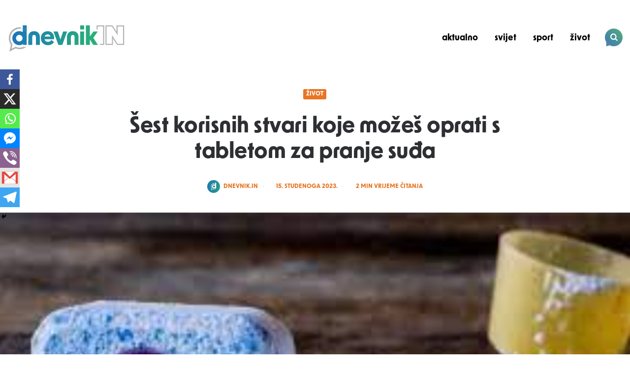

--- FILE ---
content_type: text/html; charset=UTF-8
request_url: https://dnevnik.in/2023/11/15/sest-korisnih-stvari-koje-mozes-oprati-s-tabletom-za-pranje-suda/
body_size: 18449
content:



<!DOCTYPE html>
<html lang="hr">
<head>
<meta charset="UTF-8">
<meta name="viewport" content="width=device-width, initial-scale=1.0">
<link rel="profile" href="http://gmpg.org/xfn/11">

		<style type="text/css">
					.heateor_sss_button_instagram span.heateor_sss_svg,a.heateor_sss_instagram span.heateor_sss_svg{background:radial-gradient(circle at 30% 107%,#fdf497 0,#fdf497 5%,#fd5949 45%,#d6249f 60%,#285aeb 90%)}
											.heateor_sss_horizontal_sharing .heateor_sss_svg,.heateor_sss_standard_follow_icons_container .heateor_sss_svg{
							color: #fff;
						border-width: 0px;
			border-style: solid;
			border-color: transparent;
		}
					.heateor_sss_horizontal_sharing .heateorSssTCBackground{
				color:#666;
			}
					.heateor_sss_horizontal_sharing span.heateor_sss_svg:hover,.heateor_sss_standard_follow_icons_container span.heateor_sss_svg:hover{
						border-color: transparent;
		}
		.heateor_sss_vertical_sharing span.heateor_sss_svg,.heateor_sss_floating_follow_icons_container span.heateor_sss_svg{
							color: #fff;
						border-width: 0px;
			border-style: solid;
			border-color: transparent;
		}
				.heateor_sss_vertical_sharing .heateorSssTCBackground{
			color:#666;
		}
						.heateor_sss_vertical_sharing span.heateor_sss_svg:hover,.heateor_sss_floating_follow_icons_container span.heateor_sss_svg:hover{
						border-color: transparent;
		}
		@media screen and (max-width:783px) {.heateor_sss_vertical_sharing{display:none!important}}div.heateor_sss_mobile_footer{display:none;}@media screen and (max-width:783px){div.heateor_sss_bottom_sharing .heateorSssTCBackground{background-color:white}div.heateor_sss_bottom_sharing{width:100%!important;left:0!important;}div.heateor_sss_bottom_sharing a{width:14.285714285714% !important;}div.heateor_sss_bottom_sharing .heateor_sss_svg{width: 100% !important;}div.heateor_sss_bottom_sharing div.heateorSssTotalShareCount{font-size:1em!important;line-height:28px!important}div.heateor_sss_bottom_sharing div.heateorSssTotalShareText{font-size:.7em!important;line-height:0px!important}div.heateor_sss_mobile_footer{display:block;height:40px;}.heateor_sss_bottom_sharing{padding:0!important;display:block!important;width:auto!important;bottom:-2px!important;top: auto!important;}.heateor_sss_bottom_sharing .heateor_sss_square_count{line-height:inherit;}.heateor_sss_bottom_sharing .heateorSssSharingArrow{display:none;}.heateor_sss_bottom_sharing .heateorSssTCBackground{margin-right:1.1em!important}}		</style>
		<meta name='robots' content='index, follow, max-image-preview:large, max-snippet:-1, max-video-preview:-1' />
<link rel="stylesheet" href="https://use.typekit.net/nqz5rok.css" fetchpriority="high" preload>

<meta name="msapplication-TileColor" content="#56ae7d">
<meta name="theme-color" content="#56ae7d">

<meta name="msapplication-navbutton-color" content="#56ae7d">
<meta name="apple-mobile-web-app-capable" content="yes"/>
<meta name="apple-mobile-web-app-status-bar-style" content="#56ae7d">

<meta name="keywords" content="dnevnik, dnevnik.in, in, in vijesti, dnevnik.hr, dnevne vijesti, politika, sport, život, život.in, zivot.in, vjera, aktualnosti, domovina, svijet, vijesti, novosti, portal" />
<meta name="author" content="Code magnet d.o.o." />

<meta name="description" content="Donosimo aktualne vijesti i zanimljivosti iz svakodnevnog života u modernom ruhu! Aktualnosti, sportske vijesti, vijesti iz svijeta i još mnogo toga. Budite IN!" />

<!-- Google tag (gtag.js) -->
<script async src="https://www.googletagmanager.com/gtag/js?id=G-ZN7YMYSF4V"></script>
<script defer>
  window.dataLayer = window.dataLayer || [];
  function gtag(){dataLayer.push(arguments);}
  gtag('js', new Date());

  gtag('config', 'G-ZN7YMYSF4V');
</script>

<script async src="https://pagead2.googlesyndication.com/pagead/js/adsbygoogle.js?client=ca-pub-7206654662476264"
     crossorigin="anonymous"></script>

<script async='async' src='https://securepubads.g.doubleclick.net/tag/js/gpt.js'></script> 
<script async src="https://cdn.234doo.com/dnevnikin.js"></script>

	<!-- This site is optimized with the Yoast SEO plugin v21.7 - https://yoast.com/wordpress/plugins/seo/ -->
	<title>Šest korisnih stvari koje možeš oprati s tabletom za pranje suđa - Dnevnik.in</title>
	<link rel="canonical" href="https://dnevnik.in/2023/11/15/sest-korisnih-stvari-koje-mozes-oprati-s-tabletom-za-pranje-suda/" />
	<meta property="og:locale" content="hr_HR" />
	<meta property="og:type" content="article" />
	<meta property="og:title" content="Šest korisnih stvari koje možeš oprati s tabletom za pranje suđa - Dnevnik.in" />
<div class='yarpp yarpp-related yarpp-related-website yarpp-template-yarpp-template-thumbnail'>




<ul>
					<li><a href="https://dnevnik.in/2023/10/29/ovo-je-7-stvari-koje-morate-pitati-svoje-roditelje-dok-su-zivi-kad-umru-ostat-cete-bez-odgovora/" rel="bookmark norewrite" title="Ovo je 7 stvari koje morate pitati svoje roditelje dok su živi, ​​kad umru ostat ćete bez odgovora"><img width="120" height="120" src="https://dnevnik.in/wp-content/uploads/2023/10/image-from-rawpixel-id-5921519-jpeg-120x120.jpg" class="attachment-yarpp-thumbnail size-yarpp-thumbnail wp-post-image" alt="" data-pin-nopin="true" srcset="https://dnevnik.in/wp-content/uploads/2023/10/image-from-rawpixel-id-5921519-jpeg-120x120.jpg 120w, https://dnevnik.in/wp-content/uploads/2023/10/image-from-rawpixel-id-5921519-jpeg-150x150.jpg 150w, https://dnevnik.in/wp-content/uploads/2023/10/image-from-rawpixel-id-5921519-jpeg-600x600.jpg 600w" sizes="(max-width: 120px) 100vw, 120px" /><h3>Ovo je 7 stvari koje morate pitati svoje roditelje dok su živi, ​​kad umru ostat ćete bez odgovora</h3></a></li>
							<li><a href="https://dnevnik.in/2023/10/16/celer-kao-poseban-prirodni-lijek-topi-kamenac-snizava-kolesterol-i-olaksava-probavu/" rel="bookmark norewrite" title="CELER KAO POSEBAN PRIRODNI LIJEK: Topi kamenac, snižava kolesterol i olakšava probavu…"><img width="120" height="120" src="https://dnevnik.in/wp-content/uploads/2023/10/Namnlos-9-2022-06-08T195441.276-11-2022-12-20T190128.262-2023-03-01T195237.096-120x120.jpg" class="attachment-yarpp-thumbnail size-yarpp-thumbnail wp-post-image" alt="" data-pin-nopin="true" srcset="https://dnevnik.in/wp-content/uploads/2023/10/Namnlos-9-2022-06-08T195441.276-11-2022-12-20T190128.262-2023-03-01T195237.096-120x120.jpg 120w, https://dnevnik.in/wp-content/uploads/2023/10/Namnlos-9-2022-06-08T195441.276-11-2022-12-20T190128.262-2023-03-01T195237.096-150x150.jpg 150w" sizes="(max-width: 120px) 100vw, 120px" /><h3>CELER KAO POSEBAN PRIRODNI LIJEK: Topi kamenac, snižava kolesterol i olakšava probavu…</h3></a></li>
			</ul>
</div>
	<meta property="og:description" content="Tablete za pranje posuđa mogu biti vrlo korisne i izvan onoga čemu su namijenjene, a to je pranje posuđa. Njihova specijalnost je uklanjanje masnoće, ali i nekih tvrdokornih mrlja s..." />
	<meta property="og:url" content="https://dnevnik.in/2023/11/15/sest-korisnih-stvari-koje-mozes-oprati-s-tabletom-za-pranje-suda/" />
	<meta property="og:site_name" content="Dnevnik.in" />
	<meta property="article:published_time" content="2023-11-15T18:12:58+00:00" />
	<meta property="og:image" content="https://dnevnik.in/wp-content/uploads/2023/11/Snimka-zaslona-2023-11-15-191018.png" />
	<meta property="og:image:width" content="1061" />
	<meta property="og:image:height" content="652" />
	<meta property="og:image:type" content="image/png" />
	<meta name="author" content="Dnevnik.in" />
	<meta name="twitter:card" content="summary_large_image" />
	<meta name="twitter:label1" content="Napisao/la" />
	<meta name="twitter:data1" content="Dnevnik.in" />
	<meta name="twitter:label2" content="Procijenjeno vrijeme čitanja" />
	<meta name="twitter:data2" content="3 minute" />
	<script type="application/ld+json" class="yoast-schema-graph">{"@context":"https://schema.org","@graph":[{"@type":"Article","@id":"https://dnevnik.in/2023/11/15/sest-korisnih-stvari-koje-mozes-oprati-s-tabletom-za-pranje-suda/#article","isPartOf":{"@id":"https://dnevnik.in/2023/11/15/sest-korisnih-stvari-koje-mozes-oprati-s-tabletom-za-pranje-suda/"},"author":{"@id":"https://dnevnik.in/#/schema/person/e474a8226dee0cc96730fbf9c3362803"},"headline":"Šest korisnih stvari koje možeš oprati s tabletom za pranje suđa","datePublished":"2023-11-15T18:12:58+00:00","dateModified":"2023-11-15T18:12:58+00:00","mainEntityOfPage":{"@id":"https://dnevnik.in/2023/11/15/sest-korisnih-stvari-koje-mozes-oprati-s-tabletom-za-pranje-suda/"},"wordCount":471,"publisher":{"@id":"https://dnevnik.in/#organization"},"image":{"@id":"https://dnevnik.in/2023/11/15/sest-korisnih-stvari-koje-mozes-oprati-s-tabletom-za-pranje-suda/#primaryimage"},"thumbnailUrl":"https://dnevnik.in/wp-content/uploads/2023/11/Snimka-zaslona-2023-11-15-191018.png","articleSection":["Život"],"inLanguage":"hr"},{"@type":"WebPage","@id":"https://dnevnik.in/2023/11/15/sest-korisnih-stvari-koje-mozes-oprati-s-tabletom-za-pranje-suda/","url":"https://dnevnik.in/2023/11/15/sest-korisnih-stvari-koje-mozes-oprati-s-tabletom-za-pranje-suda/","name":"Šest korisnih stvari koje možeš oprati s tabletom za pranje suđa - Dnevnik.in","isPartOf":{"@id":"https://dnevnik.in/#website"},"primaryImageOfPage":{"@id":"https://dnevnik.in/2023/11/15/sest-korisnih-stvari-koje-mozes-oprati-s-tabletom-za-pranje-suda/#primaryimage"},"image":{"@id":"https://dnevnik.in/2023/11/15/sest-korisnih-stvari-koje-mozes-oprati-s-tabletom-za-pranje-suda/#primaryimage"},"thumbnailUrl":"https://dnevnik.in/wp-content/uploads/2023/11/Snimka-zaslona-2023-11-15-191018.png","datePublished":"2023-11-15T18:12:58+00:00","dateModified":"2023-11-15T18:12:58+00:00","breadcrumb":{"@id":"https://dnevnik.in/2023/11/15/sest-korisnih-stvari-koje-mozes-oprati-s-tabletom-za-pranje-suda/#breadcrumb"},"inLanguage":"hr","potentialAction":[{"@type":"ReadAction","target":["https://dnevnik.in/2023/11/15/sest-korisnih-stvari-koje-mozes-oprati-s-tabletom-za-pranje-suda/"]}]},{"@type":"ImageObject","inLanguage":"hr","@id":"https://dnevnik.in/2023/11/15/sest-korisnih-stvari-koje-mozes-oprati-s-tabletom-za-pranje-suda/#primaryimage","url":"https://dnevnik.in/wp-content/uploads/2023/11/Snimka-zaslona-2023-11-15-191018.png","contentUrl":"https://dnevnik.in/wp-content/uploads/2023/11/Snimka-zaslona-2023-11-15-191018.png","width":1061,"height":652},{"@type":"BreadcrumbList","@id":"https://dnevnik.in/2023/11/15/sest-korisnih-stvari-koje-mozes-oprati-s-tabletom-za-pranje-suda/#breadcrumb","itemListElement":[{"@type":"ListItem","position":1,"name":"Početna stranica","item":"https://dnevnik.in/"},{"@type":"ListItem","position":2,"name":"Šest korisnih stvari koje možeš oprati s tabletom za pranje suđa"}]},{"@type":"WebSite","@id":"https://dnevnik.in/#website","url":"https://dnevnik.in/","name":"Dnevnik.in","description":"","publisher":{"@id":"https://dnevnik.in/#organization"},"potentialAction":[{"@type":"SearchAction","target":{"@type":"EntryPoint","urlTemplate":"https://dnevnik.in/?s={search_term_string}"},"query-input":"required name=search_term_string"}],"inLanguage":"hr"},{"@type":"Organization","@id":"https://dnevnik.in/#organization","name":"Dnevnik.in","url":"https://dnevnik.in/","logo":{"@type":"ImageObject","inLanguage":"hr","@id":"https://dnevnik.in/#/schema/logo/image/","url":"https://dnevnik.in/wp-content/uploads/2023/07/dnevnik_in_logo.svg","contentUrl":"https://dnevnik.in/wp-content/uploads/2023/07/dnevnik_in_logo.svg","caption":"Dnevnik.in"},"image":{"@id":"https://dnevnik.in/#/schema/logo/image/"}},{"@type":"Person","@id":"https://dnevnik.in/#/schema/person/e474a8226dee0cc96730fbf9c3362803","name":"Dnevnik.in","image":{"@type":"ImageObject","inLanguage":"hr","@id":"https://dnevnik.in/#/schema/person/image/694d1b03ff92196eca44431bac414a64","url":"https://dnevnik.in/wp-content/uploads/2023/09/dnevnik_thumb.webp","contentUrl":"https://dnevnik.in/wp-content/uploads/2023/09/dnevnik_thumb.webp","caption":"Dnevnik.in"},"url":"https://dnevnik.in/author/dnevnik-in/"}]}</script>
	<!-- / Yoast SEO plugin. -->


<link rel="alternate" type="application/rss+xml" title="Dnevnik.in &raquo; Kanal" href="https://dnevnik.in/feed/" />
<link rel="alternate" type="application/rss+xml" title="Dnevnik.in &raquo; Kanal komentara" href="https://dnevnik.in/comments/feed/" />
<script type="text/javascript">
/* <![CDATA[ */
window._wpemojiSettings = {"baseUrl":"https:\/\/s.w.org\/images\/core\/emoji\/15.0.3\/72x72\/","ext":".png","svgUrl":"https:\/\/s.w.org\/images\/core\/emoji\/15.0.3\/svg\/","svgExt":".svg","source":{"concatemoji":"https:\/\/dnevnik.in\/wp-includes\/js\/wp-emoji-release.min.js?ver=6.6.4"}};
/*! This file is auto-generated */
!function(i,n){var o,s,e;function c(e){try{var t={supportTests:e,timestamp:(new Date).valueOf()};sessionStorage.setItem(o,JSON.stringify(t))}catch(e){}}function p(e,t,n){e.clearRect(0,0,e.canvas.width,e.canvas.height),e.fillText(t,0,0);var t=new Uint32Array(e.getImageData(0,0,e.canvas.width,e.canvas.height).data),r=(e.clearRect(0,0,e.canvas.width,e.canvas.height),e.fillText(n,0,0),new Uint32Array(e.getImageData(0,0,e.canvas.width,e.canvas.height).data));return t.every(function(e,t){return e===r[t]})}function u(e,t,n){switch(t){case"flag":return n(e,"\ud83c\udff3\ufe0f\u200d\u26a7\ufe0f","\ud83c\udff3\ufe0f\u200b\u26a7\ufe0f")?!1:!n(e,"\ud83c\uddfa\ud83c\uddf3","\ud83c\uddfa\u200b\ud83c\uddf3")&&!n(e,"\ud83c\udff4\udb40\udc67\udb40\udc62\udb40\udc65\udb40\udc6e\udb40\udc67\udb40\udc7f","\ud83c\udff4\u200b\udb40\udc67\u200b\udb40\udc62\u200b\udb40\udc65\u200b\udb40\udc6e\u200b\udb40\udc67\u200b\udb40\udc7f");case"emoji":return!n(e,"\ud83d\udc26\u200d\u2b1b","\ud83d\udc26\u200b\u2b1b")}return!1}function f(e,t,n){var r="undefined"!=typeof WorkerGlobalScope&&self instanceof WorkerGlobalScope?new OffscreenCanvas(300,150):i.createElement("canvas"),a=r.getContext("2d",{willReadFrequently:!0}),o=(a.textBaseline="top",a.font="600 32px Arial",{});return e.forEach(function(e){o[e]=t(a,e,n)}),o}function t(e){var t=i.createElement("script");t.src=e,t.defer=!0,i.head.appendChild(t)}"undefined"!=typeof Promise&&(o="wpEmojiSettingsSupports",s=["flag","emoji"],n.supports={everything:!0,everythingExceptFlag:!0},e=new Promise(function(e){i.addEventListener("DOMContentLoaded",e,{once:!0})}),new Promise(function(t){var n=function(){try{var e=JSON.parse(sessionStorage.getItem(o));if("object"==typeof e&&"number"==typeof e.timestamp&&(new Date).valueOf()<e.timestamp+604800&&"object"==typeof e.supportTests)return e.supportTests}catch(e){}return null}();if(!n){if("undefined"!=typeof Worker&&"undefined"!=typeof OffscreenCanvas&&"undefined"!=typeof URL&&URL.createObjectURL&&"undefined"!=typeof Blob)try{var e="postMessage("+f.toString()+"("+[JSON.stringify(s),u.toString(),p.toString()].join(",")+"));",r=new Blob([e],{type:"text/javascript"}),a=new Worker(URL.createObjectURL(r),{name:"wpTestEmojiSupports"});return void(a.onmessage=function(e){c(n=e.data),a.terminate(),t(n)})}catch(e){}c(n=f(s,u,p))}t(n)}).then(function(e){for(var t in e)n.supports[t]=e[t],n.supports.everything=n.supports.everything&&n.supports[t],"flag"!==t&&(n.supports.everythingExceptFlag=n.supports.everythingExceptFlag&&n.supports[t]);n.supports.everythingExceptFlag=n.supports.everythingExceptFlag&&!n.supports.flag,n.DOMReady=!1,n.readyCallback=function(){n.DOMReady=!0}}).then(function(){return e}).then(function(){var e;n.supports.everything||(n.readyCallback(),(e=n.source||{}).concatemoji?t(e.concatemoji):e.wpemoji&&e.twemoji&&(t(e.twemoji),t(e.wpemoji)))}))}((window,document),window._wpemojiSettings);
/* ]]> */
</script>
<style id='wp-emoji-styles-inline-css' type='text/css'>

	img.wp-smiley, img.emoji {
		display: inline !important;
		border: none !important;
		box-shadow: none !important;
		height: 1em !important;
		width: 1em !important;
		margin: 0 0.07em !important;
		vertical-align: -0.1em !important;
		background: none !important;
		padding: 0 !important;
	}
</style>
<link rel='stylesheet' id='wp-block-library-css' href='https://dnevnik.in/wp-includes/css/dist/block-library/style.min.css?ver=6.6.4' type='text/css' media='all' />
<style id='classic-theme-styles-inline-css' type='text/css'>
/*! This file is auto-generated */
.wp-block-button__link{color:#fff;background-color:#32373c;border-radius:9999px;box-shadow:none;text-decoration:none;padding:calc(.667em + 2px) calc(1.333em + 2px);font-size:1.125em}.wp-block-file__button{background:#32373c;color:#fff;text-decoration:none}
</style>
<style id='global-styles-inline-css' type='text/css'>
:root{--wp--preset--aspect-ratio--square: 1;--wp--preset--aspect-ratio--4-3: 4/3;--wp--preset--aspect-ratio--3-4: 3/4;--wp--preset--aspect-ratio--3-2: 3/2;--wp--preset--aspect-ratio--2-3: 2/3;--wp--preset--aspect-ratio--16-9: 16/9;--wp--preset--aspect-ratio--9-16: 9/16;--wp--preset--color--black: #000000;--wp--preset--color--cyan-bluish-gray: #abb8c3;--wp--preset--color--white: #ffffff;--wp--preset--color--pale-pink: #f78da7;--wp--preset--color--vivid-red: #cf2e2e;--wp--preset--color--luminous-vivid-orange: #ff6900;--wp--preset--color--luminous-vivid-amber: #fcb900;--wp--preset--color--light-green-cyan: #7bdcb5;--wp--preset--color--vivid-green-cyan: #00d084;--wp--preset--color--pale-cyan-blue: #8ed1fc;--wp--preset--color--vivid-cyan-blue: #0693e3;--wp--preset--color--vivid-purple: #9b51e0;--wp--preset--color--theme-color-one: #3b76b4;--wp--preset--color--theme-color-two: #56ae7d;--wp--preset--color--theme-color-three: #f8b195;--wp--preset--color--theme-color-four: #c06c84;--wp--preset--color--very-dark-grey: #2e2f33;--wp--preset--color--dark-grey: #45464b;--wp--preset--color--medium-grey: #94979e;--wp--preset--color--light-grey: #D3D3D3;--wp--preset--gradient--vivid-cyan-blue-to-vivid-purple: linear-gradient(135deg,rgba(6,147,227,1) 0%,rgb(155,81,224) 100%);--wp--preset--gradient--light-green-cyan-to-vivid-green-cyan: linear-gradient(135deg,rgb(122,220,180) 0%,rgb(0,208,130) 100%);--wp--preset--gradient--luminous-vivid-amber-to-luminous-vivid-orange: linear-gradient(135deg,rgba(252,185,0,1) 0%,rgba(255,105,0,1) 100%);--wp--preset--gradient--luminous-vivid-orange-to-vivid-red: linear-gradient(135deg,rgba(255,105,0,1) 0%,rgb(207,46,46) 100%);--wp--preset--gradient--very-light-gray-to-cyan-bluish-gray: linear-gradient(135deg,rgb(238,238,238) 0%,rgb(169,184,195) 100%);--wp--preset--gradient--cool-to-warm-spectrum: linear-gradient(135deg,rgb(74,234,220) 0%,rgb(151,120,209) 20%,rgb(207,42,186) 40%,rgb(238,44,130) 60%,rgb(251,105,98) 80%,rgb(254,248,76) 100%);--wp--preset--gradient--blush-light-purple: linear-gradient(135deg,rgb(255,206,236) 0%,rgb(152,150,240) 100%);--wp--preset--gradient--blush-bordeaux: linear-gradient(135deg,rgb(254,205,165) 0%,rgb(254,45,45) 50%,rgb(107,0,62) 100%);--wp--preset--gradient--luminous-dusk: linear-gradient(135deg,rgb(255,203,112) 0%,rgb(199,81,192) 50%,rgb(65,88,208) 100%);--wp--preset--gradient--pale-ocean: linear-gradient(135deg,rgb(255,245,203) 0%,rgb(182,227,212) 50%,rgb(51,167,181) 100%);--wp--preset--gradient--electric-grass: linear-gradient(135deg,rgb(202,248,128) 0%,rgb(113,206,126) 100%);--wp--preset--gradient--midnight: linear-gradient(135deg,rgb(2,3,129) 0%,rgb(40,116,252) 100%);--wp--preset--font-size--small: 13px;--wp--preset--font-size--medium: 20px;--wp--preset--font-size--large: 36px;--wp--preset--font-size--x-large: 42px;--wp--preset--spacing--20: 0.44rem;--wp--preset--spacing--30: 0.67rem;--wp--preset--spacing--40: 1rem;--wp--preset--spacing--50: 1.5rem;--wp--preset--spacing--60: 2.25rem;--wp--preset--spacing--70: 3.38rem;--wp--preset--spacing--80: 5.06rem;--wp--preset--shadow--natural: 6px 6px 9px rgba(0, 0, 0, 0.2);--wp--preset--shadow--deep: 12px 12px 50px rgba(0, 0, 0, 0.4);--wp--preset--shadow--sharp: 6px 6px 0px rgba(0, 0, 0, 0.2);--wp--preset--shadow--outlined: 6px 6px 0px -3px rgba(255, 255, 255, 1), 6px 6px rgba(0, 0, 0, 1);--wp--preset--shadow--crisp: 6px 6px 0px rgba(0, 0, 0, 1);}:where(.is-layout-flex){gap: 0.5em;}:where(.is-layout-grid){gap: 0.5em;}body .is-layout-flex{display: flex;}.is-layout-flex{flex-wrap: wrap;align-items: center;}.is-layout-flex > :is(*, div){margin: 0;}body .is-layout-grid{display: grid;}.is-layout-grid > :is(*, div){margin: 0;}:where(.wp-block-columns.is-layout-flex){gap: 2em;}:where(.wp-block-columns.is-layout-grid){gap: 2em;}:where(.wp-block-post-template.is-layout-flex){gap: 1.25em;}:where(.wp-block-post-template.is-layout-grid){gap: 1.25em;}.has-black-color{color: var(--wp--preset--color--black) !important;}.has-cyan-bluish-gray-color{color: var(--wp--preset--color--cyan-bluish-gray) !important;}.has-white-color{color: var(--wp--preset--color--white) !important;}.has-pale-pink-color{color: var(--wp--preset--color--pale-pink) !important;}.has-vivid-red-color{color: var(--wp--preset--color--vivid-red) !important;}.has-luminous-vivid-orange-color{color: var(--wp--preset--color--luminous-vivid-orange) !important;}.has-luminous-vivid-amber-color{color: var(--wp--preset--color--luminous-vivid-amber) !important;}.has-light-green-cyan-color{color: var(--wp--preset--color--light-green-cyan) !important;}.has-vivid-green-cyan-color{color: var(--wp--preset--color--vivid-green-cyan) !important;}.has-pale-cyan-blue-color{color: var(--wp--preset--color--pale-cyan-blue) !important;}.has-vivid-cyan-blue-color{color: var(--wp--preset--color--vivid-cyan-blue) !important;}.has-vivid-purple-color{color: var(--wp--preset--color--vivid-purple) !important;}.has-black-background-color{background-color: var(--wp--preset--color--black) !important;}.has-cyan-bluish-gray-background-color{background-color: var(--wp--preset--color--cyan-bluish-gray) !important;}.has-white-background-color{background-color: var(--wp--preset--color--white) !important;}.has-pale-pink-background-color{background-color: var(--wp--preset--color--pale-pink) !important;}.has-vivid-red-background-color{background-color: var(--wp--preset--color--vivid-red) !important;}.has-luminous-vivid-orange-background-color{background-color: var(--wp--preset--color--luminous-vivid-orange) !important;}.has-luminous-vivid-amber-background-color{background-color: var(--wp--preset--color--luminous-vivid-amber) !important;}.has-light-green-cyan-background-color{background-color: var(--wp--preset--color--light-green-cyan) !important;}.has-vivid-green-cyan-background-color{background-color: var(--wp--preset--color--vivid-green-cyan) !important;}.has-pale-cyan-blue-background-color{background-color: var(--wp--preset--color--pale-cyan-blue) !important;}.has-vivid-cyan-blue-background-color{background-color: var(--wp--preset--color--vivid-cyan-blue) !important;}.has-vivid-purple-background-color{background-color: var(--wp--preset--color--vivid-purple) !important;}.has-black-border-color{border-color: var(--wp--preset--color--black) !important;}.has-cyan-bluish-gray-border-color{border-color: var(--wp--preset--color--cyan-bluish-gray) !important;}.has-white-border-color{border-color: var(--wp--preset--color--white) !important;}.has-pale-pink-border-color{border-color: var(--wp--preset--color--pale-pink) !important;}.has-vivid-red-border-color{border-color: var(--wp--preset--color--vivid-red) !important;}.has-luminous-vivid-orange-border-color{border-color: var(--wp--preset--color--luminous-vivid-orange) !important;}.has-luminous-vivid-amber-border-color{border-color: var(--wp--preset--color--luminous-vivid-amber) !important;}.has-light-green-cyan-border-color{border-color: var(--wp--preset--color--light-green-cyan) !important;}.has-vivid-green-cyan-border-color{border-color: var(--wp--preset--color--vivid-green-cyan) !important;}.has-pale-cyan-blue-border-color{border-color: var(--wp--preset--color--pale-cyan-blue) !important;}.has-vivid-cyan-blue-border-color{border-color: var(--wp--preset--color--vivid-cyan-blue) !important;}.has-vivid-purple-border-color{border-color: var(--wp--preset--color--vivid-purple) !important;}.has-vivid-cyan-blue-to-vivid-purple-gradient-background{background: var(--wp--preset--gradient--vivid-cyan-blue-to-vivid-purple) !important;}.has-light-green-cyan-to-vivid-green-cyan-gradient-background{background: var(--wp--preset--gradient--light-green-cyan-to-vivid-green-cyan) !important;}.has-luminous-vivid-amber-to-luminous-vivid-orange-gradient-background{background: var(--wp--preset--gradient--luminous-vivid-amber-to-luminous-vivid-orange) !important;}.has-luminous-vivid-orange-to-vivid-red-gradient-background{background: var(--wp--preset--gradient--luminous-vivid-orange-to-vivid-red) !important;}.has-very-light-gray-to-cyan-bluish-gray-gradient-background{background: var(--wp--preset--gradient--very-light-gray-to-cyan-bluish-gray) !important;}.has-cool-to-warm-spectrum-gradient-background{background: var(--wp--preset--gradient--cool-to-warm-spectrum) !important;}.has-blush-light-purple-gradient-background{background: var(--wp--preset--gradient--blush-light-purple) !important;}.has-blush-bordeaux-gradient-background{background: var(--wp--preset--gradient--blush-bordeaux) !important;}.has-luminous-dusk-gradient-background{background: var(--wp--preset--gradient--luminous-dusk) !important;}.has-pale-ocean-gradient-background{background: var(--wp--preset--gradient--pale-ocean) !important;}.has-electric-grass-gradient-background{background: var(--wp--preset--gradient--electric-grass) !important;}.has-midnight-gradient-background{background: var(--wp--preset--gradient--midnight) !important;}.has-small-font-size{font-size: var(--wp--preset--font-size--small) !important;}.has-medium-font-size{font-size: var(--wp--preset--font-size--medium) !important;}.has-large-font-size{font-size: var(--wp--preset--font-size--large) !important;}.has-x-large-font-size{font-size: var(--wp--preset--font-size--x-large) !important;}
:where(.wp-block-post-template.is-layout-flex){gap: 1.25em;}:where(.wp-block-post-template.is-layout-grid){gap: 1.25em;}
:where(.wp-block-columns.is-layout-flex){gap: 2em;}:where(.wp-block-columns.is-layout-grid){gap: 2em;}
:root :where(.wp-block-pullquote){font-size: 1.5em;line-height: 1.6;}
</style>
<link rel='stylesheet' id='poll-maker-ays-css' href='https://dnevnik.in/wp-content/plugins/poll-maker/public/css/poll-maker-ays-public.css?ver=4.9.6' type='text/css' media='all' />
<link rel='stylesheet' id='wphf-style-css' href='https://dnevnik.in/wp-content/plugins/wp-hooks-finder/assets/css/style.css?ver=6.6.4' type='text/css' media='all' />
<link rel='stylesheet' id='wordpress-popular-posts-css-css' href='https://dnevnik.in/wp-content/plugins/wordpress-popular-posts/assets/css/wpp.css?ver=6.3.4' type='text/css' media='all' />
<link rel='stylesheet' id='carrino-style-css' href='https://dnevnik.in/wp-content/themes/carrino/style.css' type='text/css' media='all' />
<link rel='stylesheet' id='carrino-child-style-css' href='https://dnevnik.in/wp-content/themes/carrino-child/style.css' type='text/css' media='all' />
<link rel='stylesheet' id='carrino-reset-css' href='https://dnevnik.in/wp-content/themes/carrino/css/normalize.css?ver=1.0.0' type='text/css' media='all' />
<link rel='stylesheet' id='fontello-css' href='https://dnevnik.in/wp-content/themes/carrino/css/fontello/css/fontello.css' type='text/css' media='all' />
<link rel='stylesheet' id='carrino-gutenberg-css' href='https://dnevnik.in/wp-content/themes/carrino/css/gutenberg.css?ver=1.0.0' type='text/css' media='all' />
<link rel='stylesheet' id='heateor_sss_frontend_css-css' href='https://dnevnik.in/wp-content/plugins/sassy-social-share/public/css/sassy-social-share-public.css?ver=3.3.56' type='text/css' media='all' />
<link rel='stylesheet' id='scorg-style-header-4909-css' href='https://dnevnik.in/wp-content/uploads/scripts-organizer/css/4909-header-compiled.css?ver=1768965825' type='text/css' media='all' />
<link rel='stylesheet' id='scorg-style-header-4828-css' href='https://dnevnik.in/wp-content/uploads/scripts-organizer/css/4828-header-compiled.css?ver=1768965825' type='text/css' media='all' />
<link rel='stylesheet' id='scorg-style-header-4533-css' href='https://dnevnik.in/wp-content/uploads/scripts-organizer/css/4533-header-compiled.css?ver=1768965825' type='text/css' media='all' />
<link rel='stylesheet' id='scorg-style-header-4496-css' href='https://dnevnik.in/wp-content/uploads/scripts-organizer/css/4496-header-compiled.css?ver=1768965825' type='text/css' media='all' />
<link rel='stylesheet' id='scorg-style-header-4531-css' href='https://dnevnik.in/wp-content/uploads/scripts-organizer/css/4531-header-compiled.css?ver=1768965825' type='text/css' media='all' />
<link rel='stylesheet' id='scorg-style-header-4544-css' href='https://dnevnik.in/wp-content/uploads/scripts-organizer/css/4544-header-compiled.css?ver=1768965825' type='text/css' media='all' />
<link rel='stylesheet' id='scorg-style-header-4811-css' href='https://dnevnik.in/wp-content/uploads/scripts-organizer/css/4811-header-compiled.css?ver=1768965825' type='text/css' media='all' />
<link rel='stylesheet' id='scorg-style-header-4563-css' href='https://dnevnik.in/wp-content/uploads/scripts-organizer/css/4563-header-compiled.css?ver=1768965825' type='text/css' media='all' />
<link rel='stylesheet' id='yarppRelatedCss-css' href='https://dnevnik.in/wp-content/plugins/yet-another-related-posts-plugin/style/related.css?ver=5.30.9' type='text/css' media='all' />
<script type="application/json" id="wpp-json">

{"sampling_active":0,"sampling_rate":100,"ajax_url":"https:\/\/dnevnik.in\/wp-json\/wordpress-popular-posts\/v1\/popular-posts","api_url":"https:\/\/dnevnik.in\/wp-json\/wordpress-popular-posts","ID":7392,"token":"b8195615ba","lang":0,"debug":0}

</script>
<script type="text/javascript" src="https://dnevnik.in/wp-content/plugins/wordpress-popular-posts/assets/js/wpp.min.js?ver=6.3.4" id="wpp-js-js"></script>
<script type="text/javascript" src="https://dnevnik.in/wp-includes/js/jquery/jquery.min.js?ver=3.7.1" id="jquery-core-js"></script>
<script type="text/javascript" src="https://dnevnik.in/wp-includes/js/jquery/jquery-migrate.min.js?ver=3.4.1" id="jquery-migrate-js"></script>
<script type="text/javascript" src="https://dnevnik.in/wp-content/themes/carrino/js/main.js?ver=1.0.0" id="carrino-main-js"></script>
<link rel="https://api.w.org/" href="https://dnevnik.in/wp-json/" /><link rel="alternate" title="JSON" type="application/json" href="https://dnevnik.in/wp-json/wp/v2/posts/7392" /><link rel="EditURI" type="application/rsd+xml" title="RSD" href="https://dnevnik.in/xmlrpc.php?rsd" />
<meta name="generator" content="WordPress 6.6.4" />
<link rel='shortlink' href='https://dnevnik.in/?p=7392' />
<link rel="alternate" title="oEmbed (JSON)" type="application/json+oembed" href="https://dnevnik.in/wp-json/oembed/1.0/embed?url=https%3A%2F%2Fdnevnik.in%2F2023%2F11%2F15%2Fsest-korisnih-stvari-koje-mozes-oprati-s-tabletom-za-pranje-suda%2F" />
<link rel="alternate" title="oEmbed (XML)" type="text/xml+oembed" href="https://dnevnik.in/wp-json/oembed/1.0/embed?url=https%3A%2F%2Fdnevnik.in%2F2023%2F11%2F15%2Fsest-korisnih-stvari-koje-mozes-oprati-s-tabletom-za-pranje-suda%2F&#038;format=xml" />
            <style id="wpp-loading-animation-styles">@-webkit-keyframes bgslide{from{background-position-x:0}to{background-position-x:-200%}}@keyframes bgslide{from{background-position-x:0}to{background-position-x:-200%}}.wpp-widget-placeholder,.wpp-widget-block-placeholder,.wpp-shortcode-placeholder{margin:0 auto;width:60px;height:3px;background:#dd3737;background:linear-gradient(90deg,#dd3737 0%,#571313 10%,#dd3737 100%);background-size:200% auto;border-radius:3px;-webkit-animation:bgslide 1s infinite linear;animation:bgslide 1s infinite linear}</style>
            

<style type="text/css" id="carrino-custom-css-vars">
:root {
--theme-color-1:#3b76b4;
--theme-color-2:#56ae7d;
--link-color:#3b76b4;
--link-hover-color:#56ae7d;
--primary-nav-link-hover-color:#56ae7d;
--primary-nav-submenu-link-hover-color:#56ae7d;
--entry-title-link-color:#3b76b4;
--entry-meta-link-color:#3b76b4;
--logo-font-size:50px;
--medium-mobile-logo-font-size:45px;
--small-mobile-logo-font-size:40px;
--custom-logo-width:240px;
--custom-logo-width-mobile:60%;
--custom-logo-width-small:65%;
--default-border-radius:12px;
--button-border-radius:7px;
--thumbnail-border-radius:5%;
--widget-link-color:#3b76b4;
}
</style>

<link rel="icon" href="https://dnevnik.in/wp-content/uploads/2023/08/cropped-dnevnik_in_favicon-32x32.webp" sizes="32x32" />
<link rel="icon" href="https://dnevnik.in/wp-content/uploads/2023/08/cropped-dnevnik_in_favicon-192x192.webp" sizes="192x192" />
<link rel="apple-touch-icon" href="https://dnevnik.in/wp-content/uploads/2023/08/cropped-dnevnik_in_favicon-180x180.webp" />
<meta name="msapplication-TileImage" content="https://dnevnik.in/wp-content/uploads/2023/08/cropped-dnevnik_in_favicon-270x270.webp" />
		<style type="text/css" id="wp-custom-css">
			.entry-meta.before-title {
    margin-bottom: 0;
}

#cookie-notice {
    z-index: 99999999 !important;
}

.heateor_sss_vertical_sharing {
	z-index: 9999 !important;
}

@media (max-width: 750px) {
	.site-header .logo-wrapper, .wp-custom-logo .logo-left-menu-right .logo-wrapper {max-width: 60% !important;}
}		</style>
		<style>#midasWidget__11106, #midasWidget__11107 {
  padding: 0 calc((100vw - 1280px) / 2);
  margin: 0 auto;
  margin-top: 42px;
  z-index: 1;
  position: relative;
}
#midasWidget__11108 .midas-wgt.midas-wgt-logo-bottom:not(.midas-wgt-no-logo) {
  background: #fff !important;
  margin-top: 15px !important;
  margin-bottom: 15px !important;
  padding-top: 0 !important;
}
.midas-wgt.midas-wgt-logo-bottom:not(.midas-wgt-no-logo) {
  background: #fff !important;
  margin-top: -45px !important;
  margin-bottom: -45px !important;
  padding-top: 75px !important;
}
.mcw-container {
  background: #fff !important;
}
.mcw-iframe {
  margin-bottom: -10px !important;
}
#midasWidget__11107 {
  margin-bottom: -10px !important;
}

</style><script>// Wait for the document to be fully loaded
document.addEventListener('DOMContentLoaded', function () {
    // Select all divs with class "entry-header"
    var entryHeaders = document.querySelectorAll('.entry-header');

    // Loop through each entry-header div
    entryHeaders.forEach(function (entryHeader) {
        // Find the li element with class starting with "cat-slug-"
        var categoryLi = entryHeader.querySelector('li[class^="cat-slug-"]');

        if (categoryLi) {
            // Extract the category class name
            var categoryClass = categoryLi.className.match(/cat-slug-[a-zA-Z0-9_-]+/);

            if (categoryClass) {
                // Add category class to the parent div
                entryHeader.parentNode.classList.add(categoryClass[0]);
            }
        }
    });
});
</script></head>


<body class="post-template-default single single-post postid-7392 single-format-standard wp-custom-logo has-sidebar has-sticky-nav has-sticky-nav-mobile has-post-nav">
	
	<!-- fade the body when slide menu is active -->
	<div class="body-fade"></div>

	
	
	<header id="site-header" class="site-header logo-left-menu-right sticky-nav sticky-mobile-nav nav-uppercase">

		<div class="container header-layout-wrapper">

			
			<span class="toggle toggle-menu mobile-only">
				<span><i class="icon-menu-1"></i></span><span class="screen-reader-text">Menu</span>
			</span>


	
				<div class="logo-wrapper faux-heading"><span class="screen-reader-text">Dnevnik.in</span><a href="https://dnevnik.in/" class="custom-logo-link" rel="home"><img src="https://dnevnik.in/wp-content/uploads/2023/07/dnevnik_in_logo.svg" alt="Dnevnik.in" class="custom-logo" /></a></div>
					<span class="toggle toggle-search mobile-only"><span><i class="icon-search"></i></span><span class="screen-reader-text">Search</span></span>


					<nav class="menu-primary-navigation-container"><ul id="primary-nav" class="primary-nav"><li id="menu-item-4847" class="menu-item menu-item-type-taxonomy menu-item-object-category menu-item-4847"><a href="https://dnevnik.in/kategorija/aktualno/">Aktualno</a></li>
<li id="menu-item-4850" class="menu-item menu-item-type-taxonomy menu-item-object-category menu-item-4850"><a href="https://dnevnik.in/kategorija/svijet/">Svijet</a></li>
<li id="menu-item-4900" class="menu-item menu-item-type-taxonomy menu-item-object-category menu-item-4900"><a href="https://dnevnik.in/kategorija/sport/">Sport</a></li>
<li id="menu-item-4986" class="menu-item menu-item-type-taxonomy menu-item-object-category current-post-ancestor current-menu-parent current-post-parent menu-item-4986"><a href="https://dnevnik.in/kategorija/zivot/">Život</a></li>
<li class="toggle toggle-search alignright"><span><i class="icon-search"></i></span><span class="screen-reader-text">Search</span></li></ul></nav>
		</div>
			
		
	</header><!-- .site-header -->

	<!-- site search -->
	<div class="site-search">
		<i class="icon-cancel toggle-search"></i>
		

<form role="search" method="get" class="search-form" action="https://dnevnik.in/">
	<label for="search-form-697046c134013">
		<span class="screen-reader-text">Search for:</span>
	</label>
	<input type="search" id="search-form-697046c134013" class="search-field" placeholder="Pretraži članke na portalu..." value="" name="s" />
	<button type="submit" class="search-submit"><i class="icon-search"></i><span class="screen-reader-text">Search</span></button>
</form>
	</div>

	
<aside class="mobile-navigation slide-menu sidebar" aria-label="Blog Sidebar">
		<span class="close-menu"><i class="icon-cancel"></i></span>
		<div class="logo-wrapper faux-heading"><span class="screen-reader-text">Dnevnik.in</span><a href="https://dnevnik.in/" class="custom-logo-link" rel="home"><img src="https://dnevnik.in/wp-content/uploads/2023/07/dnevnik_in_logo.svg" alt="Dnevnik.in" class="custom-logo" /></a></div>
		<nav class="primary-nav-sidebar-wrapper mobile-only"><ul id="primary-nav-sidebar" class="primary-nav-sidebar"><li class="menu-item menu-item-type-taxonomy menu-item-object-category menu-item-4847"><a href="https://dnevnik.in/kategorija/aktualno/">Aktualno</a><span class="expand"></span></li>
<li class="menu-item menu-item-type-taxonomy menu-item-object-category menu-item-4850"><a href="https://dnevnik.in/kategorija/svijet/">Svijet</a><span class="expand"></span></li>
<li class="menu-item menu-item-type-taxonomy menu-item-object-category menu-item-4900"><a href="https://dnevnik.in/kategorija/sport/">Sport</a><span class="expand"></span></li>
<li class="menu-item menu-item-type-taxonomy menu-item-object-category current-post-ancestor current-menu-parent current-post-parent menu-item-4986"><a href="https://dnevnik.in/kategorija/zivot/">Život</a><span class="expand"></span></li>
</ul></nav><section id="threeforty_posts_widget-1" class="widget threeforty_posts_widget"><h3 class="widget-title">Najnoviji članci</h3><ul class="list-style-list has-post-thumbnails recent-posts">
				
				<li class="widget-entry has-post-thumbnail">

					
						<div class="post-thumbnail">
							<a href="https://dnevnik.in/2026/01/20/zavoj-moze-trajati-godinama-no-propisi-su-jasni-zbog-stare-kutije-prve-pomoci-slijedi-kazna/">
								<img width="150" height="150" src="https://dnevnik.in/wp-content/uploads/2024/10/komplet-prve-pomoci-hrn-1112-art-00650-1699880649-553-150x150.jpg" class="attachment-thumbnail size-thumbnail wp-post-image" alt="" decoding="async" srcset="https://dnevnik.in/wp-content/uploads/2024/10/komplet-prve-pomoci-hrn-1112-art-00650-1699880649-553-150x150.jpg 150w, https://dnevnik.in/wp-content/uploads/2024/10/komplet-prve-pomoci-hrn-1112-art-00650-1699880649-553-120x120.jpg 120w" sizes="(max-width: 150px) 100vw, 150px" />							</a>
						</div>

					
						<div class="entry-header">

	    		
	    		<a href="https://dnevnik.in/2026/01/20/zavoj-moze-trajati-godinama-no-propisi-su-jasni-zbog-stare-kutije-prve-pomoci-slijedi-kazna/" rel="bookmark" class="entry-title-link">Zavoj može trajati godinama, no propisi su jasni: zbog stare kutije prve pomoći slijedi kazna</a>
	    		
	    		<div class="entry-meta after-title">

	    			<ul>

	    				
	    				
	    				
							<li class="entry-date"><time datetime="2026-01-20">20. siječnja 2026.</time></li>

						
						
											</ul>
					
				</div>

			
						</div>

	    	</li>

	        
				
				<li class="widget-entry has-post-thumbnail">

					
						<div class="post-thumbnail">
							<a href="https://dnevnik.in/2026/01/20/iskljucujete-uredaje-iz-uticnice-tri-kucanska-aparata-kojima-time-mozete-napraviti-skupu-stetu/">
								<img width="150" height="150" src="https://dnevnik.in/wp-content/uploads/2025/11/fdf8ede66497a4131657-150x150.jpeg" class="attachment-thumbnail size-thumbnail wp-post-image" alt="" decoding="async" srcset="https://dnevnik.in/wp-content/uploads/2025/11/fdf8ede66497a4131657-150x150.jpeg 150w, https://dnevnik.in/wp-content/uploads/2025/11/fdf8ede66497a4131657-600x600.jpeg 600w, https://dnevnik.in/wp-content/uploads/2025/11/fdf8ede66497a4131657-120x120.jpeg 120w" sizes="(max-width: 150px) 100vw, 150px" />							</a>
						</div>

					
						<div class="entry-header">

	    		
	    		<a href="https://dnevnik.in/2026/01/20/iskljucujete-uredaje-iz-uticnice-tri-kucanska-aparata-kojima-time-mozete-napraviti-skupu-stetu/" rel="bookmark" class="entry-title-link">Isključujete uređaje iz utičnice? Tri kućanska aparata kojima time možete napraviti skupu štetu</a>
	    		
	    		<div class="entry-meta after-title">

	    			<ul>

	    				
	    				
	    				
							<li class="entry-date"><time datetime="2026-01-20">20. siječnja 2026.</time></li>

						
						
											</ul>
					
				</div>

			
						</div>

	    	</li>

	        
				
				<li class="widget-entry has-post-thumbnail">

					
						<div class="post-thumbnail">
							<a href="https://dnevnik.in/2026/01/20/drustvenim-mrezama-siri-se-ova-karta-znaci-lako-mogu-pogoditi-zagreb/">
								<img width="150" height="150" src="https://dnevnik.in/wp-content/uploads/2026/01/16e170557013cf3c83d5-150x150.jpeg" class="attachment-thumbnail size-thumbnail wp-post-image" alt="" decoding="async" srcset="https://dnevnik.in/wp-content/uploads/2026/01/16e170557013cf3c83d5-150x150.jpeg 150w, https://dnevnik.in/wp-content/uploads/2026/01/16e170557013cf3c83d5-600x600.jpeg 600w, https://dnevnik.in/wp-content/uploads/2026/01/16e170557013cf3c83d5-120x120.jpeg 120w" sizes="(max-width: 150px) 100vw, 150px" />							</a>
						</div>

					
						<div class="entry-header">

	    		
	    		<a href="https://dnevnik.in/2026/01/20/drustvenim-mrezama-siri-se-ova-karta-znaci-lako-mogu-pogoditi-zagreb/" rel="bookmark" class="entry-title-link">Društvenim mrežama širi se ova karta: &#8216;Znači lako mogu pogoditi Zagreb?&#8217;</a>
	    		
	    		<div class="entry-meta after-title">

	    			<ul>

	    				
	    				
	    				
							<li class="entry-date"><time datetime="2026-01-20">20. siječnja 2026.</time></li>

						
						
											</ul>
					
				</div>

			
						</div>

	    	</li>

	        </ul></section>		
	</aside>

	




 
	<div class="wrap">

		<main id="main" class="site-main">
		<div id="primary" class="content-area flex-grid the-post hero-aspect-ratio">

			

<article id="post-7392" class="flex-box single-post has-meta-after-title has-meta-before-title has-excerpt default post-7392 post type-post status-publish format-standard has-post-thumbnail hentry category-zivot primarna-kategorija-zivot">

	
	
	
		<div class="post-thumbnail">

			
							<img width="1061" height="652" src="https://dnevnik.in/wp-content/uploads/2023/11/Snimka-zaslona-2023-11-15-191018.png" class="attachment-carrino-hero-image size-carrino-hero-image wp-post-image" alt="" decoding="async" loading="lazy" srcset="https://dnevnik.in/wp-content/uploads/2023/11/Snimka-zaslona-2023-11-15-191018.png 1061w, https://dnevnik.in/wp-content/uploads/2023/11/Snimka-zaslona-2023-11-15-191018-300x184.png 300w, https://dnevnik.in/wp-content/uploads/2023/11/Snimka-zaslona-2023-11-15-191018-1024x629.png 1024w, https://dnevnik.in/wp-content/uploads/2023/11/Snimka-zaslona-2023-11-15-191018-768x472.png 768w" sizes="(max-width: 1061px) 100vw, 1061px" />					</div><!-- .post-thumbnail -->
			
	
	<header class="entry-header">
		

<div class="entry-meta before-title">

	<ul class="author-category-meta">

			
				<li class="category-prepend">

					<span class="screen-reader-text">Posted</span>
					<i>in</i> 

				</li>

				<li class="category-list">
						<ul class="post-categories">
	<li><a href="https://dnevnik.in/kategorija/zivot/" rel="category tag">Život</a></li></ul>
				</li>

			
	</ul>
	
</div>

<h1 class="entry-title"><span>Šest korisnih stvari koje možeš oprati s tabletom za pranje suđa</span></h1>
<div class="entry-meta after-title has-avatar">

	<ul>

		
			<li class="entry-author-avatar">

				<img alt='' src='https://dnevnik.in/wp-content/uploads/2023/09/dnevnik_thumb.webp' srcset='https://dnevnik.in/wp-content/uploads/2023/09/dnevnik_thumb.webp 2x' class='avatar avatar-30 photo avatar-default' height='30' width='30' loading='lazy' decoding='async'/>
			</li>

		
		
			<li class="entry-author-meta">

				<span class="screen-reader-text">Posted by</span> <a href="https://dnevnik.in/author/dnevnik-in/">Dnevnik.in</a>

			</li>

			
		
		<li class="entry-date">

			
			<time datetime="2023-11-15">15. studenoga 2023.</time>

			
		</li>

	
	
	
		<li class="entry-read-time">

			2<span> min vrijeme čitanja</span>
		</li>

	
	
	</ul>
	
</div>

	</header><!-- .entry-header -->

	

	
				
			<div class="entry-content">			
			

			<div class='yarpp yarpp-related yarpp-related-website yarpp-template-yarpp-template-thumbnail'>




<ul>
					<li><a href="https://dnevnik.in/2023/10/29/ovo-je-7-stvari-koje-morate-pitati-svoje-roditelje-dok-su-zivi-kad-umru-ostat-cete-bez-odgovora/" rel="bookmark norewrite" title="Ovo je 7 stvari koje morate pitati svoje roditelje dok su živi, ​​kad umru ostat ćete bez odgovora"><img width="120" height="120" src="https://dnevnik.in/wp-content/uploads/2023/10/image-from-rawpixel-id-5921519-jpeg-120x120.jpg" class="attachment-yarpp-thumbnail size-yarpp-thumbnail wp-post-image" alt="" data-pin-nopin="true" srcset="https://dnevnik.in/wp-content/uploads/2023/10/image-from-rawpixel-id-5921519-jpeg-120x120.jpg 120w, https://dnevnik.in/wp-content/uploads/2023/10/image-from-rawpixel-id-5921519-jpeg-150x150.jpg 150w, https://dnevnik.in/wp-content/uploads/2023/10/image-from-rawpixel-id-5921519-jpeg-600x600.jpg 600w" sizes="(max-width: 120px) 100vw, 120px" /><h3>Ovo je 7 stvari koje morate pitati svoje roditelje dok su živi, ​​kad umru ostat ćete bez odgovora</h3></a></li>
							<li><a href="https://dnevnik.in/2023/10/16/celer-kao-poseban-prirodni-lijek-topi-kamenac-snizava-kolesterol-i-olaksava-probavu/" rel="bookmark norewrite" title="CELER KAO POSEBAN PRIRODNI LIJEK: Topi kamenac, snižava kolesterol i olakšava probavu…"><img width="120" height="120" src="https://dnevnik.in/wp-content/uploads/2023/10/Namnlos-9-2022-06-08T195441.276-11-2022-12-20T190128.262-2023-03-01T195237.096-120x120.jpg" class="attachment-yarpp-thumbnail size-yarpp-thumbnail wp-post-image" alt="" data-pin-nopin="true" srcset="https://dnevnik.in/wp-content/uploads/2023/10/Namnlos-9-2022-06-08T195441.276-11-2022-12-20T190128.262-2023-03-01T195237.096-120x120.jpg 120w, https://dnevnik.in/wp-content/uploads/2023/10/Namnlos-9-2022-06-08T195441.276-11-2022-12-20T190128.262-2023-03-01T195237.096-150x150.jpg 150w" sizes="(max-width: 120px) 100vw, 120px" /><h3>CELER KAO POSEBAN PRIRODNI LIJEK: Topi kamenac, snižava kolesterol i olakšava probavu…</h3></a></li>
			</ul>
</div>

<p class="prvi">Tablete za pranje posuđa mogu biti vrlo korisne i izvan onoga čemu su namijenjene, a to je pranje posuđa. Njihova specijalnost je uklanjanje masnoće, ali i nekih tvrdokornih mrlja s odjeće<div id='content_v1'><script>googletag.cmd.push(function() { googletag.display('content_v1');});</script></div></p>



<p class="drugi">Znate li i da mogu istjerati neugodne mirise iz stana?</p>



<p class="treci">Ispod je šest korisnih stvari koje možete učiniti s tabletom za perilicu posuđa, a koje nisu samo za pranje posuđa<div class="povezane-objave"><div class='yarpp yarpp-related yarpp-related-website yarpp-template-yarpp-template-thumbnail'>




<ul>
					<li><a href="https://dnevnik.in/2023/10/29/ovo-je-7-stvari-koje-morate-pitati-svoje-roditelje-dok-su-zivi-kad-umru-ostat-cete-bez-odgovora/" rel="bookmark norewrite" title="Ovo je 7 stvari koje morate pitati svoje roditelje dok su živi, ​​kad umru ostat ćete bez odgovora"><img loading="lazy" decoding="async" width="120" height="120" src="https://dnevnik.in/wp-content/uploads/2023/10/image-from-rawpixel-id-5921519-jpeg-120x120.jpg" class="attachment-yarpp-thumbnail size-yarpp-thumbnail wp-post-image" alt="" data-pin-nopin="true" srcset="https://dnevnik.in/wp-content/uploads/2023/10/image-from-rawpixel-id-5921519-jpeg-120x120.jpg 120w, https://dnevnik.in/wp-content/uploads/2023/10/image-from-rawpixel-id-5921519-jpeg-150x150.jpg 150w, https://dnevnik.in/wp-content/uploads/2023/10/image-from-rawpixel-id-5921519-jpeg-600x600.jpg 600w" sizes="(max-width: 120px) 100vw, 120px" /><h3>Ovo je 7 stvari koje morate pitati svoje roditelje dok su živi, ​​kad umru ostat ćete bez odgovora</h3></a></li>
							<li><a href="https://dnevnik.in/2023/10/16/celer-kao-poseban-prirodni-lijek-topi-kamenac-snizava-kolesterol-i-olaksava-probavu/" rel="bookmark norewrite" title="CELER KAO POSEBAN PRIRODNI LIJEK: Topi kamenac, snižava kolesterol i olakšava probavu…"><img loading="lazy" decoding="async" width="120" height="120" src="https://dnevnik.in/wp-content/uploads/2023/10/Namnlos-9-2022-06-08T195441.276-11-2022-12-20T190128.262-2023-03-01T195237.096-120x120.jpg" class="attachment-yarpp-thumbnail size-yarpp-thumbnail wp-post-image" alt="" data-pin-nopin="true" srcset="https://dnevnik.in/wp-content/uploads/2023/10/Namnlos-9-2022-06-08T195441.276-11-2022-12-20T190128.262-2023-03-01T195237.096-120x120.jpg 120w, https://dnevnik.in/wp-content/uploads/2023/10/Namnlos-9-2022-06-08T195441.276-11-2022-12-20T190128.262-2023-03-01T195237.096-150x150.jpg 150w" sizes="(max-width: 120px) 100vw, 120px" /><h3>CELER KAO POSEBAN PRIRODNI LIJEK: Topi kamenac, snižava kolesterol i olakšava probavu…</h3></a></li>
			</ul>
</div>
</div></p>



<ol class="wp-block-list">
<li><strong>Operite perilicu rublja</strong></li>
</ol>



<p class="cetvrti">Čistite li ikada perilicu rublja? Većina ljudi to ne radi iako to sprječava mnoge probleme. Stručnjaci njihovih proizvođača preporučuju da u praznu perilicu ubacite 1-2 tablete za pranje posuđa, namjestite temperaturu na 90°C i krenite s pranjem. Ovaj postupak sprječava neugodne mirise, čisti stroj i sprječava začepljenje. Trik je posebno koristan za perilice rublja starije od pet godina jer im produljuje vijek trajanja.</p>



<ol class="wp-block-list" start="2">
<li><strong>Očistite fritezu</strong></li>
</ol>



<p>Čišćenje friteze je noćna mora &#8211; teško je skinuti svu tu masnoću. Srećom, tu je tablet kutlača od velike pomoći. Napunite praznu fritezu do 3/4 toplom vodom i ubacite jednu tabletu. Ostavite košaru za prženje unutra, da se i ona može oprati. Uključite fritezu, ali pazite da temperatura ne prelazi 90 °C. Neka se tako &#8220;krčka&#8221; 10 minuta. Savjet: otvorite prozor, dok to radite iz friteze će se širiti neugodan miris. Na kraju fritezu isperite vrućom vodom.<div id='content_v2'><script>googletag.cmd.push(function() { googletag.display('content_v2');});</script></div></p>



<ol class="wp-block-list" start="3">
<li><strong>Osvježite prostor</strong></li>
</ol>



<p>Poprilično nam ide na živce kada se nakon kuhanja nekih jela (pržene srdele, sarma, kelj varivo…) u kući dugo zadrži neugodan miris. Smrada se lako možete riješiti uz pomoć tablete za pranje posuđa. Uzmite veliki lonac, ulijte vode do visine 5,6 centimetara, ubacite tabletu i pustite da prokuha na niskoj temperaturi – upijat će smrad i širiti ugodan miris.</p>



<ol class="wp-block-list" start="4">
<li><strong>Smeđe mrlje</strong></li>
</ol>



<p>Ljubitelji crnog čaja znaju da na posudama, šalicama, čašama ostavlja neugodne smeđe mrlje kojih se nije lako riješiti. Prokuhajte vodu s tabletom za pranje posuđa. Kada se tableta otopi, ulijte tekućinu u šalice koje želite oprati. Pustite da tako stoji sat vremena i potom isperite. Mrlje će nestati kada šalice naknadno operete, prenosi miss7.hr<div id="midasWidget__11108"></div><script async src="https://cdn2.midas-network.com/Scripts/midasWidget-19-1721-11108.js"></script></p>



<ol class="wp-block-list" start="5">
<li><strong>Žute mrlje</strong></li>
</ol>



<p>Žute mrlje s bijele košulje, poput onih ispod pazuha, vrlo su tvrdokorne. Dok perete bijelu tehniku, stavite jednu tabletu za pranje posuđa u perilicu i uključite program koji inače koristite. Bijele stvari ponovno će biti blistavo bijele &#8211; baš kao u reklami.</p>



<ol class="wp-block-list" start="6">
<li><strong>Pečeni lonci</strong></li>
</ol>



<p>Mučite se s uklanjanjem zagorenih ostataka s lonaca i tava? Ulijte vodu, ubacite tabletu i pustite da kuha nekoliko minuta na srednje jakoj temperaturi. Nakon toga lonac ili tavu operite spužvom i deterdžentom za suđe – sve ćete ukloniti.</p>



<p></p>
<div id='content_undercontent'><script>googletag.cmd.push(function() { googletag.display('content_undercontent');});</script></div><div class='heateor_sss_sharing_container heateor_sss_vertical_sharing heateor_sss_bottom_sharing' style='width:44px;left: -10px;top: 130px;-webkit-box-shadow:none;box-shadow:none;' data-heateor-sss-href='https://dnevnik.in/2023/11/15/sest-korisnih-stvari-koje-mozes-oprati-s-tabletom-za-pranje-suda/'><div class="heateor_sss_sharing_ul"><a aria-label="Facebook" class="heateor_sss_facebook" href="https://www.facebook.com/sharer/sharer.php?u=https%3A%2F%2Fdnevnik.in%2F2023%2F11%2F15%2Fsest-korisnih-stvari-koje-mozes-oprati-s-tabletom-za-pranje-suda%2F" title="Facebook" rel="nofollow noopener" target="_blank" style="font-size:32px!important;box-shadow:none;display:inline-block;vertical-align:middle"><span class="heateor_sss_svg" style="background-color:#3c589a;width:40px;height:40px;margin:0;display:inline-block;opacity:1;float:left;font-size:32px;box-shadow:none;display:inline-block;font-size:16px;padding:0 4px;vertical-align:middle;background-repeat:repeat;overflow:hidden;padding:0;cursor:pointer;box-sizing:content-box"><svg style="display:block;" focusable="false" aria-hidden="true" xmlns="http://www.w3.org/2000/svg" width="100%" height="100%" viewBox="-5 -5 42 42"><path d="M17.78 27.5V17.008h3.522l.527-4.09h-4.05v-2.61c0-1.182.33-1.99 2.023-1.99h2.166V4.66c-.375-.05-1.66-.16-3.155-.16-3.123 0-5.26 1.905-5.26 5.405v3.016h-3.53v4.09h3.53V27.5h4.223z" fill="#fff"></path></svg></span></a><a aria-label="X" class="heateor_sss_button_x" href="https://twitter.com/intent/tweet?text=%C5%A0est%20korisnih%20stvari%20koje%20mo%C5%BEe%C5%A1%20oprati%20s%20tabletom%20za%20pranje%20su%C4%91a&url=https%3A%2F%2Fdnevnik.in%2F2023%2F11%2F15%2Fsest-korisnih-stvari-koje-mozes-oprati-s-tabletom-za-pranje-suda%2F" title="X" rel="nofollow noopener" target="_blank" style="font-size:32px!important;box-shadow:none;display:inline-block;vertical-align:middle"><span class="heateor_sss_svg heateor_sss_s__default heateor_sss_s_x" style="background-color:#2a2a2a;width:40px;height:40px;margin:0;display:inline-block;opacity:1;float:left;font-size:32px;box-shadow:none;display:inline-block;font-size:16px;padding:0 4px;vertical-align:middle;background-repeat:repeat;overflow:hidden;padding:0;cursor:pointer;box-sizing:content-box"><svg width="100%" height="100%" style="display:block;" focusable="false" aria-hidden="true" xmlns="http://www.w3.org/2000/svg" viewBox="0 0 32 32"><path fill="#fff" d="M21.751 7h3.067l-6.7 7.658L26 25.078h-6.172l-4.833-6.32-5.531 6.32h-3.07l7.167-8.19L6 7h6.328l4.37 5.777L21.75 7Zm-1.076 16.242h1.7L11.404 8.74H9.58l11.094 14.503Z"></path></svg></span></a><a aria-label="Whatsapp" class="heateor_sss_whatsapp" href="https://api.whatsapp.com/send?text=%C5%A0est%20korisnih%20stvari%20koje%20mo%C5%BEe%C5%A1%20oprati%20s%20tabletom%20za%20pranje%20su%C4%91a https%3A%2F%2Fdnevnik.in%2F2023%2F11%2F15%2Fsest-korisnih-stvari-koje-mozes-oprati-s-tabletom-za-pranje-suda%2F" title="Whatsapp" rel="nofollow noopener" target="_blank" style="font-size:32px!important;box-shadow:none;display:inline-block;vertical-align:middle"><span class="heateor_sss_svg" style="background-color:#55eb4c;width:40px;height:40px;margin:0;display:inline-block;opacity:1;float:left;font-size:32px;box-shadow:none;display:inline-block;font-size:16px;padding:0 4px;vertical-align:middle;background-repeat:repeat;overflow:hidden;padding:0;cursor:pointer;box-sizing:content-box"><svg style="display:block;" focusable="false" aria-hidden="true" xmlns="http://www.w3.org/2000/svg" width="100%" height="100%" viewBox="-6 -5 40 40"><path class="heateor_sss_svg_stroke heateor_sss_no_fill" stroke="#fff" stroke-width="2" fill="none" d="M 11.579798566743314 24.396926207859085 A 10 10 0 1 0 6.808479557110079 20.73576436351046"></path><path d="M 7 19 l -1 6 l 6 -1" class="heateor_sss_no_fill heateor_sss_svg_stroke" stroke="#fff" stroke-width="2" fill="none"></path><path d="M 10 10 q -1 8 8 11 c 5 -1 0 -6 -1 -3 q -4 -3 -5 -5 c 4 -2 -1 -5 -1 -4" fill="#fff"></path></svg></span></a><a aria-label="Facebook Messenger" class="heateor_sss_button_facebook_messenger" href="https://dnevnik.in/2023/11/15/sest-korisnih-stvari-koje-mozes-oprati-s-tabletom-za-pranje-suda/" onclick='event.preventDefault();heateorSssPopup("https://www.facebook.com/dialog/send?app_id=1904103319867886&display=popup&link=https%3A%2F%2Fdnevnik.in%2F2023%2F11%2F15%2Fsest-korisnih-stvari-koje-mozes-oprati-s-tabletom-za-pranje-suda%2F&redirect_uri=https%3A%2F%2Fdnevnik.in%2F2023%2F11%2F15%2Fsest-korisnih-stvari-koje-mozes-oprati-s-tabletom-za-pranje-suda%2F")' style="font-size:32px!important;box-shadow:none;display:inline-block;vertical-align:middle"><span class="heateor_sss_svg heateor_sss_s__default heateor_sss_s_facebook_messenger" style="background-color:#0084ff;width:40px;height:40px;margin:0;display:inline-block;opacity:1;float:left;font-size:32px;box-shadow:none;display:inline-block;font-size:16px;padding:0 4px;vertical-align:middle;background-repeat:repeat;overflow:hidden;padding:0;cursor:pointer;box-sizing:content-box"><svg style="display:block;" focusable="false" aria-hidden="true" xmlns="http://www.w3.org/2000/svg" width="100%" height="100%" viewBox="-2 -2 36 36"><path fill="#fff" d="M16 5C9.986 5 5.11 9.56 5.11 15.182c0 3.2 1.58 6.054 4.046 7.92V27l3.716-2.06c.99.276 2.04.425 3.128.425 6.014 0 10.89-4.56 10.89-10.183S22.013 5 16 5zm1.147 13.655L14.33 15.73l-5.423 3 5.946-6.31 2.816 2.925 5.42-3-5.946 6.31z"/></svg></span></a><a aria-label="Viber" class="heateor_sss_button_viber" href="viber://forward?text=%C5%A0est%20korisnih%20stvari%20koje%20mo%C5%BEe%C5%A1%20oprati%20s%20tabletom%20za%20pranje%20su%C4%91a https%3A%2F%2Fdnevnik.in%2F2023%2F11%2F15%2Fsest-korisnih-stvari-koje-mozes-oprati-s-tabletom-za-pranje-suda%2F" title="Viber" rel="nofollow noopener" style="font-size:32px!important;box-shadow:none;display:inline-block;vertical-align:middle"><span class="heateor_sss_svg heateor_sss_s__default heateor_sss_s_viber" style="background-color:#8b628f;width:40px;height:40px;margin:0;display:inline-block;opacity:1;float:left;font-size:32px;box-shadow:none;display:inline-block;font-size:16px;padding:0 4px;vertical-align:middle;background-repeat:repeat;overflow:hidden;padding:0;cursor:pointer;box-sizing:content-box"><svg style="display:block;" focusable="false" aria-hidden="true" xmlns="http://www.w3.org/2000/svg" width="100%" height="100%" viewBox="0 0 32 32"><path d="M22.57 27.22a7.39 7.39 0 0 1-1.14-.32 29 29 0 0 1-16-16.12c-1-2.55 0-4.7 2.66-5.58a2 2 0 0 1 1.39 0c1.12.41 3.94 4.3 4 5.46a2 2 0 0 1-1.16 1.78 2 2 0 0 0-.66 2.84A10.3 10.3 0 0 0 17 20.55a1.67 1.67 0 0 0 2.35-.55c1.07-1.62 2.38-1.54 3.82-.54.72.51 1.45 1 2.14 1.55.93.75 2.1 1.37 1.55 2.94a5.21 5.21 0 0 1-4.29 3.27zM17.06 4.79A10.42 10.42 0 0 1 26.79 15c0 .51.18 1.27-.58 1.25s-.54-.78-.6-1.29c-.7-5.52-3.23-8.13-8.71-9-.45-.07-1.15 0-1.11-.57.05-.87.87-.54 1.27-.6z" fill="#fff" fill-rule="evenodd"></path><path d="M24.09 14.06c-.05.38.17 1-.45 1.13-.83.13-.67-.64-.75-1.13-.56-3.36-1.74-4.59-5.12-5.35-.5-.11-1.27 0-1.15-.8s.82-.48 1.35-.42a6.9 6.9 0 0 1 6.12 6.57z" fill="#fff" fill-rule="evenodd"></path><path d="M21.52 13.45c0 .43 0 .87-.53.93s-.6-.26-.64-.64a2.47 2.47 0 0 0-2.26-2.43c-.42-.07-.82-.2-.63-.76.13-.38.47-.41.83-.42a3.66 3.66 0 0 1 3.23 3.32z" fill="#fff" fill-rule="evenodd"></path></svg></span></a><a aria-label="Gmail" class="heateor_sss_button_google_gmail" href="https://mail.google.com/mail/?ui=2&view=cm&fs=1&tf=1&su=%C5%A0est%20korisnih%20stvari%20koje%20mo%C5%BEe%C5%A1%20oprati%20s%20tabletom%20za%20pranje%20su%C4%91a&body=Link:https%3A%2F%2Fdnevnik.in%2F2023%2F11%2F15%2Fsest-korisnih-stvari-koje-mozes-oprati-s-tabletom-za-pranje-suda%2F" title="Google Gmail" rel="nofollow noopener" target="_blank" style="font-size:32px!important;box-shadow:none;display:inline-block;vertical-align:middle"><span class="heateor_sss_svg heateor_sss_s__default heateor_sss_s_Google_Gmail" style="background-color:#e5e5e5;width:40px;height:40px;margin:0;display:inline-block;opacity:1;float:left;font-size:32px;box-shadow:none;display:inline-block;font-size:16px;padding:0 4px;vertical-align:middle;background-repeat:repeat;overflow:hidden;padding:0;cursor:pointer;box-sizing:content-box"><svg style="display:block;" focusable="false" aria-hidden="true" xmlns="http://www.w3.org/2000/svg" width="100%" height="100%" viewBox="0 0 32 32"><path fill="#fff" d="M2.902 6.223h26.195v19.554H2.902z"></path><path fill="#E14C41" class="heateor_sss_no_fill" d="M2.902 25.777h26.195V6.223H2.902v19.554zm22.44-4.007v3.806H6.955v-3.6h.032l.093-.034 6.9-5.558 2.09 1.77 1.854-1.63 7.42 5.246zm0-.672l-7.027-4.917 7.028-6.09V21.1zm-1.17-14.67l-.947.905c-2.356 2.284-4.693 4.75-7.17 6.876l-.078.06L8.062 6.39l16.11.033zm-10.597 9.61l-6.62 5.294.016-10.914 6.607 5.62"></path></svg></span></a><a aria-label="Telegram" class="heateor_sss_button_telegram" href="https://telegram.me/share/url?url=https%3A%2F%2Fdnevnik.in%2F2023%2F11%2F15%2Fsest-korisnih-stvari-koje-mozes-oprati-s-tabletom-za-pranje-suda%2F&text=%C5%A0est%20korisnih%20stvari%20koje%20mo%C5%BEe%C5%A1%20oprati%20s%20tabletom%20za%20pranje%20su%C4%91a" title="Telegram" rel="nofollow noopener" target="_blank" style="font-size:32px!important;box-shadow:none;display:inline-block;vertical-align:middle"><span class="heateor_sss_svg heateor_sss_s__default heateor_sss_s_telegram" style="background-color:#3da5f1;width:40px;height:40px;margin:0;display:inline-block;opacity:1;float:left;font-size:32px;box-shadow:none;display:inline-block;font-size:16px;padding:0 4px;vertical-align:middle;background-repeat:repeat;overflow:hidden;padding:0;cursor:pointer;box-sizing:content-box"><svg style="display:block;" focusable="false" aria-hidden="true" xmlns="http://www.w3.org/2000/svg" width="100%" height="100%" viewBox="0 0 32 32"><path fill="#fff" d="M25.515 6.896L6.027 14.41c-1.33.534-1.322 1.276-.243 1.606l5 1.56 1.72 5.66c.226.625.115.873.77.873.506 0 .73-.235 1.012-.51l2.43-2.363 5.056 3.734c.93.514 1.602.25 1.834-.863l3.32-15.638c.338-1.363-.52-1.98-1.41-1.577z"></path></svg></span></a></div><div class="heateorSssClear"></div></div><div class='yarpp yarpp-related yarpp-related-website yarpp-template-yarpp-template-thumbnail'>




<ul>
					<li><a href="https://dnevnik.in/2023/10/29/ovo-je-7-stvari-koje-morate-pitati-svoje-roditelje-dok-su-zivi-kad-umru-ostat-cete-bez-odgovora/" rel="bookmark norewrite" title="Ovo je 7 stvari koje morate pitati svoje roditelje dok su živi, ​​kad umru ostat ćete bez odgovora"><img width="120" height="120" src="https://dnevnik.in/wp-content/uploads/2023/10/image-from-rawpixel-id-5921519-jpeg-120x120.jpg" class="attachment-yarpp-thumbnail size-yarpp-thumbnail wp-post-image" alt="" data-pin-nopin="true" srcset="https://dnevnik.in/wp-content/uploads/2023/10/image-from-rawpixel-id-5921519-jpeg-120x120.jpg 120w, https://dnevnik.in/wp-content/uploads/2023/10/image-from-rawpixel-id-5921519-jpeg-150x150.jpg 150w, https://dnevnik.in/wp-content/uploads/2023/10/image-from-rawpixel-id-5921519-jpeg-600x600.jpg 600w" sizes="(max-width: 120px) 100vw, 120px" /><h3>Ovo je 7 stvari koje morate pitati svoje roditelje dok su živi, ​​kad umru ostat ćete bez odgovora</h3></a></li>
							<li><a href="https://dnevnik.in/2023/10/16/celer-kao-poseban-prirodni-lijek-topi-kamenac-snizava-kolesterol-i-olaksava-probavu/" rel="bookmark norewrite" title="CELER KAO POSEBAN PRIRODNI LIJEK: Topi kamenac, snižava kolesterol i olakšava probavu…"><img width="120" height="120" src="https://dnevnik.in/wp-content/uploads/2023/10/Namnlos-9-2022-06-08T195441.276-11-2022-12-20T190128.262-2023-03-01T195237.096-120x120.jpg" class="attachment-yarpp-thumbnail size-yarpp-thumbnail wp-post-image" alt="" data-pin-nopin="true" srcset="https://dnevnik.in/wp-content/uploads/2023/10/Namnlos-9-2022-06-08T195441.276-11-2022-12-20T190128.262-2023-03-01T195237.096-120x120.jpg 120w, https://dnevnik.in/wp-content/uploads/2023/10/Namnlos-9-2022-06-08T195441.276-11-2022-12-20T190128.262-2023-03-01T195237.096-150x150.jpg 150w" sizes="(max-width: 120px) 100vw, 120px" /><h3>CELER KAO POSEBAN PRIRODNI LIJEK: Topi kamenac, snižava kolesterol i olakšava probavu…</h3></a></li>
			</ul>
</div>
</div><!-- .entry-content -->
</article><!-- #post-## -->
<footer class="hentry-footer">
	
	    </footer>

<div class="content-area post-navigation flex-grid cols-2 landscape-aspect-ratio">
	<h2 class="screen-reader-text">Post navigation</h2>

	<article class="flex-box previous-article has-post-thumbnail  cover">
		<div class="post-thumbnail">
	  			<a href="https://dnevnik.in/2023/11/15/uhiceni-grk-na-cijem-je-nozu-nadena-dna-ubijenog-navijaca-pusten-na-slobodu/"><img width="765" height="414" src="https://dnevnik.in/wp-content/uploads/2023/11/fbbb5a3c-3f81-4b2e-abc9-9f602fc6e675.jpg" class="attachment-carrino-landscape-image size-carrino-landscape-image wp-post-image" alt="" decoding="async" loading="lazy" srcset="https://dnevnik.in/wp-content/uploads/2023/11/fbbb5a3c-3f81-4b2e-abc9-9f602fc6e675.jpg 765w, https://dnevnik.in/wp-content/uploads/2023/11/fbbb5a3c-3f81-4b2e-abc9-9f602fc6e675-300x162.jpg 300w" sizes="(max-width: 765px) 100vw, 765px" /></a>	  	</div>
  		<header class="entry-header">
  			<div class="entry-meta before-title">
  				<span>prethodni članak</span>  				</div>
  			<h3 class="entry-title"><a href="https://dnevnik.in/2023/11/15/uhiceni-grk-na-cijem-je-nozu-nadena-dna-ubijenog-navijaca-pusten-na-slobodu/">Uhićeni Grk na čijem je nožu nađena DNA ubijenog navijača pušten na slobodu</a></h3>
  		</header>
  	</article>

	<article class="flex-box next-article has-post-thumbnail  cover">
		<div class="post-thumbnail">
	  			<a href="https://dnevnik.in/2023/11/15/procurio-zanimlji-detalj-iz-anusiceve-karijere-kojeg-nema-u-sluzbenoj-biografiji-omaska-sram-ili-nesto/"><img width="900" height="600" src="https://dnevnik.in/wp-content/uploads/2023/11/Snimka-zaslona-2023-11-15-191815-900x600.png" class="attachment-carrino-landscape-image size-carrino-landscape-image wp-post-image" alt="" decoding="async" loading="lazy" /></a>	  	</div>
  		<header class="entry-header">
  			<div class="entry-meta before-title">
  				<span>sljedeći članak</span>  						 	
  						 </div>
  			<h3 class="entry-title"><a href="https://dnevnik.in/2023/11/15/procurio-zanimlji-detalj-iz-anusiceve-karijere-kojeg-nema-u-sluzbenoj-biografiji-omaska-sram-ili-nesto/">Procurio zanimlji detalj iz Anušićeve karijere kojeg nema u službenoj biografiji: Omaška, sram ili nešto...</a></h3>
  		</header>
  	</article>
</div>


		</div><!-- #primary -->
	</main><!-- #main -->
	<aside class="aside-sidebar sidebar" aria-label="Blog Sidebar">
		<div class="aside-sticky-container">
			<section id="threeforty_posts_widget-2" class="widget threeforty_posts_widget"><ul class="list-style-list has-post-thumbnails recent-posts">
				
				<li class="widget-entry has-post-thumbnail">

					
						<div class="post-thumbnail">
							<a href="https://dnevnik.in/2026/01/20/zavoj-moze-trajati-godinama-no-propisi-su-jasni-zbog-stare-kutije-prve-pomoci-slijedi-kazna/">
								<img width="150" height="150" src="https://dnevnik.in/wp-content/uploads/2024/10/komplet-prve-pomoci-hrn-1112-art-00650-1699880649-553-150x150.jpg" class="attachment-thumbnail size-thumbnail wp-post-image" alt="" decoding="async" loading="lazy" srcset="https://dnevnik.in/wp-content/uploads/2024/10/komplet-prve-pomoci-hrn-1112-art-00650-1699880649-553-150x150.jpg 150w, https://dnevnik.in/wp-content/uploads/2024/10/komplet-prve-pomoci-hrn-1112-art-00650-1699880649-553-120x120.jpg 120w" sizes="(max-width: 150px) 100vw, 150px" />							</a>
						</div>

					
						<div class="entry-header">

	    		
	    		<a href="https://dnevnik.in/2026/01/20/zavoj-moze-trajati-godinama-no-propisi-su-jasni-zbog-stare-kutije-prve-pomoci-slijedi-kazna/" rel="bookmark" class="entry-title-link">Zavoj može trajati godinama, no propisi su jasni: zbog stare kutije prve pomoći slijedi kazna</a>
	    		
	    		<div class="entry-meta after-title">

	    			<ul>

	    				
	    				
							<li class="entry-author-meta"><span class="screen-reader-text">Posted</span> <a href="https://dnevnik.in/author/dnevnik-in/">Dnevnik.in</a></li>

						
	    				
							<li class="entry-date"><time datetime="2026-01-20">20. siječnja 2026.</time></li>

						
						
											</ul>
					
				</div>

			
						</div>

	    	</li>

	        
				
				<li class="widget-entry has-post-thumbnail">

					
						<div class="post-thumbnail">
							<a href="https://dnevnik.in/2026/01/20/iskljucujete-uredaje-iz-uticnice-tri-kucanska-aparata-kojima-time-mozete-napraviti-skupu-stetu/">
								<img width="150" height="150" src="https://dnevnik.in/wp-content/uploads/2025/11/fdf8ede66497a4131657-150x150.jpeg" class="attachment-thumbnail size-thumbnail wp-post-image" alt="" decoding="async" loading="lazy" srcset="https://dnevnik.in/wp-content/uploads/2025/11/fdf8ede66497a4131657-150x150.jpeg 150w, https://dnevnik.in/wp-content/uploads/2025/11/fdf8ede66497a4131657-600x600.jpeg 600w, https://dnevnik.in/wp-content/uploads/2025/11/fdf8ede66497a4131657-120x120.jpeg 120w" sizes="(max-width: 150px) 100vw, 150px" />							</a>
						</div>

					
						<div class="entry-header">

	    		
	    		<a href="https://dnevnik.in/2026/01/20/iskljucujete-uredaje-iz-uticnice-tri-kucanska-aparata-kojima-time-mozete-napraviti-skupu-stetu/" rel="bookmark" class="entry-title-link">Isključujete uređaje iz utičnice? Tri kućanska aparata kojima time možete napraviti skupu štetu</a>
	    		
	    		<div class="entry-meta after-title">

	    			<ul>

	    				
	    				
							<li class="entry-author-meta"><span class="screen-reader-text">Posted</span> <a href="https://dnevnik.in/author/dnevnik-in/">Dnevnik.in</a></li>

						
	    				
							<li class="entry-date"><time datetime="2026-01-20">20. siječnja 2026.</time></li>

						
						
											</ul>
					
				</div>

			
						</div>

	    	</li>

	        
				
				<li class="widget-entry has-post-thumbnail">

					
						<div class="post-thumbnail">
							<a href="https://dnevnik.in/2026/01/20/drustvenim-mrezama-siri-se-ova-karta-znaci-lako-mogu-pogoditi-zagreb/">
								<img width="150" height="150" src="https://dnevnik.in/wp-content/uploads/2026/01/16e170557013cf3c83d5-150x150.jpeg" class="attachment-thumbnail size-thumbnail wp-post-image" alt="" decoding="async" loading="lazy" srcset="https://dnevnik.in/wp-content/uploads/2026/01/16e170557013cf3c83d5-150x150.jpeg 150w, https://dnevnik.in/wp-content/uploads/2026/01/16e170557013cf3c83d5-600x600.jpeg 600w, https://dnevnik.in/wp-content/uploads/2026/01/16e170557013cf3c83d5-120x120.jpeg 120w" sizes="(max-width: 150px) 100vw, 150px" />							</a>
						</div>

					
						<div class="entry-header">

	    		
	    		<a href="https://dnevnik.in/2026/01/20/drustvenim-mrezama-siri-se-ova-karta-znaci-lako-mogu-pogoditi-zagreb/" rel="bookmark" class="entry-title-link">Društvenim mrežama širi se ova karta: &#8216;Znači lako mogu pogoditi Zagreb?&#8217;</a>
	    		
	    		<div class="entry-meta after-title">

	    			<ul>

	    				
	    				
							<li class="entry-author-meta"><span class="screen-reader-text">Posted</span> <a href="https://dnevnik.in/author/dnevnik-in/">Dnevnik.in</a></li>

						
	    				
							<li class="entry-date"><time datetime="2026-01-20">20. siječnja 2026.</time></li>

						
						
											</ul>
					
				</div>

			
						</div>

	    	</li>

	        
				
				<li class="widget-entry has-post-thumbnail">

					
						<div class="post-thumbnail">
							<a href="https://dnevnik.in/2026/01/20/carina-u-osijeku-rasprodaje-tisuce-boca-piva-zapocinje-javna-prodaja-zaplijenjene-robe/">
								<img width="150" height="150" src="https://dnevnik.in/wp-content/uploads/2026/01/cceac956c0383f602d7d-150x150.jpeg" class="attachment-thumbnail size-thumbnail wp-post-image" alt="" decoding="async" loading="lazy" srcset="https://dnevnik.in/wp-content/uploads/2026/01/cceac956c0383f602d7d-150x150.jpeg 150w, https://dnevnik.in/wp-content/uploads/2026/01/cceac956c0383f602d7d-600x600.jpeg 600w, https://dnevnik.in/wp-content/uploads/2026/01/cceac956c0383f602d7d-120x120.jpeg 120w" sizes="(max-width: 150px) 100vw, 150px" />							</a>
						</div>

					
						<div class="entry-header">

	    		
	    		<a href="https://dnevnik.in/2026/01/20/carina-u-osijeku-rasprodaje-tisuce-boca-piva-zapocinje-javna-prodaja-zaplijenjene-robe/" rel="bookmark" class="entry-title-link">Carina u Osijeku rasprodaje tisuće boca piva: Započinje javna prodaja zaplijenjene robe</a>
	    		
	    		<div class="entry-meta after-title">

	    			<ul>

	    				
	    				
							<li class="entry-author-meta"><span class="screen-reader-text">Posted</span> <a href="https://dnevnik.in/author/dnevnik-in/">Dnevnik.in</a></li>

						
	    				
							<li class="entry-date"><time datetime="2026-01-20">20. siječnja 2026.</time></li>

						
						
											</ul>
					
				</div>

			
						</div>

	    	</li>

	        
				
				<li class="widget-entry has-post-thumbnail">

					
						<div class="post-thumbnail">
							<a href="https://dnevnik.in/2026/01/20/cipe-izvrijedao-gradonacelnika-vukovara-on-je-mali-od-sdss-ovke-dragane-jeckov/">
								<img width="150" height="150" src="https://dnevnik.in/wp-content/uploads/2025/02/1740664934-SSTIP-150x150.png" class="attachment-thumbnail size-thumbnail wp-post-image" alt="" decoding="async" loading="lazy" srcset="https://dnevnik.in/wp-content/uploads/2025/02/1740664934-SSTIP-150x150.png 150w, https://dnevnik.in/wp-content/uploads/2025/02/1740664934-SSTIP-600x600.png 600w, https://dnevnik.in/wp-content/uploads/2025/02/1740664934-SSTIP-120x120.png 120w" sizes="(max-width: 150px) 100vw, 150px" />							</a>
						</div>

					
						<div class="entry-header">

	    		
	    		<a href="https://dnevnik.in/2026/01/20/cipe-izvrijedao-gradonacelnika-vukovara-on-je-mali-od-sdss-ovke-dragane-jeckov/" rel="bookmark" class="entry-title-link">ĆIPE IZVRIJEĐAO GRADONAČELNIKA VUKOVARA: On je mali od SDSS-ovke Dragane Jeckov</a>
	    		
	    		<div class="entry-meta after-title">

	    			<ul>

	    				
	    				
							<li class="entry-author-meta"><span class="screen-reader-text">Posted</span> <a href="https://dnevnik.in/author/dnevnik-in/">Dnevnik.in</a></li>

						
	    				
							<li class="entry-date"><time datetime="2026-01-20">20. siječnja 2026.</time></li>

						
						
											</ul>
					
				</div>

			
						</div>

	    	</li>

	        </ul></section>		</div>
	
</aside>
</div>




<div id="midasWidget__11106"></div>
<div id="midasWidget__11107"></div>

		<footer id="colophon" class="site-footer">

			<div class="container">

			

	<div class="footer-widget-area footer-columns flex-grid cols-3">
					<div class="flex-box footer-column-1">
				<section id="threeforty_posts_widget-3" class="widget threeforty_posts_widget"><h3 class="widget-title">Najnovije</h3><ul class="list-style-list has-post-thumbnails recent-posts">
				
				<li class="widget-entry has-post-thumbnail">

					
						<div class="post-thumbnail">
							<a href="https://dnevnik.in/2026/01/20/iskljucujete-uredaje-iz-uticnice-tri-kucanska-aparata-kojima-time-mozete-napraviti-skupu-stetu/">
								<img width="150" height="150" src="https://dnevnik.in/wp-content/uploads/2025/11/fdf8ede66497a4131657-150x150.jpeg" class="attachment-thumbnail size-thumbnail wp-post-image" alt="" decoding="async" loading="lazy" srcset="https://dnevnik.in/wp-content/uploads/2025/11/fdf8ede66497a4131657-150x150.jpeg 150w, https://dnevnik.in/wp-content/uploads/2025/11/fdf8ede66497a4131657-600x600.jpeg 600w, https://dnevnik.in/wp-content/uploads/2025/11/fdf8ede66497a4131657-120x120.jpeg 120w" sizes="(max-width: 150px) 100vw, 150px" />							</a>
						</div>

					
						<div class="entry-header">

	    		
	    		<a href="https://dnevnik.in/2026/01/20/iskljucujete-uredaje-iz-uticnice-tri-kucanska-aparata-kojima-time-mozete-napraviti-skupu-stetu/" rel="bookmark" class="entry-title-link">Isključujete uređaje iz utičnice? Tri kućanska aparata kojima time možete napraviti skupu štetu</a>
	    		
	    		<div class="entry-meta after-title">

	    			<ul>

	    				
	    				
							<li class="entry-author-meta"><span class="screen-reader-text">Posted</span> <a href="https://dnevnik.in/author/dnevnik-in/">Dnevnik.in</a></li>

						
	    				
							<li class="entry-date"><time datetime="2026-01-20">20. siječnja 2026.</time></li>

						
						
											</ul>
					
				</div>

			
						</div>

	    	</li>

	        
				
				<li class="widget-entry has-post-thumbnail">

					
						<div class="post-thumbnail">
							<a href="https://dnevnik.in/2026/01/20/drustvenim-mrezama-siri-se-ova-karta-znaci-lako-mogu-pogoditi-zagreb/">
								<img width="150" height="150" src="https://dnevnik.in/wp-content/uploads/2026/01/16e170557013cf3c83d5-150x150.jpeg" class="attachment-thumbnail size-thumbnail wp-post-image" alt="" decoding="async" loading="lazy" srcset="https://dnevnik.in/wp-content/uploads/2026/01/16e170557013cf3c83d5-150x150.jpeg 150w, https://dnevnik.in/wp-content/uploads/2026/01/16e170557013cf3c83d5-600x600.jpeg 600w, https://dnevnik.in/wp-content/uploads/2026/01/16e170557013cf3c83d5-120x120.jpeg 120w" sizes="(max-width: 150px) 100vw, 150px" />							</a>
						</div>

					
						<div class="entry-header">

	    		
	    		<a href="https://dnevnik.in/2026/01/20/drustvenim-mrezama-siri-se-ova-karta-znaci-lako-mogu-pogoditi-zagreb/" rel="bookmark" class="entry-title-link">Društvenim mrežama širi se ova karta: &#8216;Znači lako mogu pogoditi Zagreb?&#8217;</a>
	    		
	    		<div class="entry-meta after-title">

	    			<ul>

	    				
	    				
							<li class="entry-author-meta"><span class="screen-reader-text">Posted</span> <a href="https://dnevnik.in/author/dnevnik-in/">Dnevnik.in</a></li>

						
	    				
							<li class="entry-date"><time datetime="2026-01-20">20. siječnja 2026.</time></li>

						
						
											</ul>
					
				</div>

			
						</div>

	    	</li>

	        
				
				<li class="widget-entry has-post-thumbnail">

					
						<div class="post-thumbnail">
							<a href="https://dnevnik.in/2026/01/20/carina-u-osijeku-rasprodaje-tisuce-boca-piva-zapocinje-javna-prodaja-zaplijenjene-robe/">
								<img width="150" height="150" src="https://dnevnik.in/wp-content/uploads/2026/01/cceac956c0383f602d7d-150x150.jpeg" class="attachment-thumbnail size-thumbnail wp-post-image" alt="" decoding="async" loading="lazy" srcset="https://dnevnik.in/wp-content/uploads/2026/01/cceac956c0383f602d7d-150x150.jpeg 150w, https://dnevnik.in/wp-content/uploads/2026/01/cceac956c0383f602d7d-600x600.jpeg 600w, https://dnevnik.in/wp-content/uploads/2026/01/cceac956c0383f602d7d-120x120.jpeg 120w" sizes="(max-width: 150px) 100vw, 150px" />							</a>
						</div>

					
						<div class="entry-header">

	    		
	    		<a href="https://dnevnik.in/2026/01/20/carina-u-osijeku-rasprodaje-tisuce-boca-piva-zapocinje-javna-prodaja-zaplijenjene-robe/" rel="bookmark" class="entry-title-link">Carina u Osijeku rasprodaje tisuće boca piva: Započinje javna prodaja zaplijenjene robe</a>
	    		
	    		<div class="entry-meta after-title">

	    			<ul>

	    				
	    				
							<li class="entry-author-meta"><span class="screen-reader-text">Posted</span> <a href="https://dnevnik.in/author/dnevnik-in/">Dnevnik.in</a></li>

						
	    				
							<li class="entry-date"><time datetime="2026-01-20">20. siječnja 2026.</time></li>

						
						
											</ul>
					
				</div>

			
						</div>

	    	</li>

	        
				
				<li class="widget-entry has-post-thumbnail">

					
						<div class="post-thumbnail">
							<a href="https://dnevnik.in/2026/01/20/cipe-izvrijedao-gradonacelnika-vukovara-on-je-mali-od-sdss-ovke-dragane-jeckov/">
								<img width="150" height="150" src="https://dnevnik.in/wp-content/uploads/2025/02/1740664934-SSTIP-150x150.png" class="attachment-thumbnail size-thumbnail wp-post-image" alt="" decoding="async" loading="lazy" srcset="https://dnevnik.in/wp-content/uploads/2025/02/1740664934-SSTIP-150x150.png 150w, https://dnevnik.in/wp-content/uploads/2025/02/1740664934-SSTIP-600x600.png 600w, https://dnevnik.in/wp-content/uploads/2025/02/1740664934-SSTIP-120x120.png 120w" sizes="(max-width: 150px) 100vw, 150px" />							</a>
						</div>

					
						<div class="entry-header">

	    		
	    		<a href="https://dnevnik.in/2026/01/20/cipe-izvrijedao-gradonacelnika-vukovara-on-je-mali-od-sdss-ovke-dragane-jeckov/" rel="bookmark" class="entry-title-link">ĆIPE IZVRIJEĐAO GRADONAČELNIKA VUKOVARA: On je mali od SDSS-ovke Dragane Jeckov</a>
	    		
	    		<div class="entry-meta after-title">

	    			<ul>

	    				
	    				
							<li class="entry-author-meta"><span class="screen-reader-text">Posted</span> <a href="https://dnevnik.in/author/dnevnik-in/">Dnevnik.in</a></li>

						
	    				
							<li class="entry-date"><time datetime="2026-01-20">20. siječnja 2026.</time></li>

						
						
											</ul>
					
				</div>

			
						</div>

	    	</li>

	        </ul></section>			</div>
					<div class="flex-box footer-column-2">
				<section id="threeforty_posts_widget-4" class="widget threeforty_posts_widget"><h3 class="widget-title">Najčitanije</h3><ul class="list-style-list has-post-thumbnails popular-posts">
				
				<li class="widget-entry has-post-thumbnail">

					
						<div class="post-thumbnail">
							<a href="https://dnevnik.in/2026/01/11/policija-zaustavila-ukrajinku-nakon-provjere-odmah-je-privedena/">
								<img width="150" height="150" src="https://dnevnik.in/wp-content/uploads/2023/10/palica-1-150x150.jpg" class="attachment-thumbnail size-thumbnail wp-post-image" alt="" decoding="async" loading="lazy" srcset="https://dnevnik.in/wp-content/uploads/2023/10/palica-1-150x150.jpg 150w, https://dnevnik.in/wp-content/uploads/2023/10/palica-1-120x120.jpg 120w" sizes="(max-width: 150px) 100vw, 150px" />							</a>
						</div>

					
						<div class="entry-header">

	    		
	    		<a href="https://dnevnik.in/2026/01/11/policija-zaustavila-ukrajinku-nakon-provjere-odmah-je-privedena/" rel="bookmark" class="entry-title-link">Policija zaustavila Ukrajinku: nakon provjere odmah je privedena</a>
	    		
	    		<div class="entry-meta after-title">

	    			<ul>

	    				
	    				
							<li class="entry-author-meta"><span class="screen-reader-text">Posted</span> <a href="https://dnevnik.in/author/dnevnik-in/">Dnevnik.in</a></li>

						
	    				
							<li class="entry-date"><time datetime="2026-01-11">11. siječnja 2026.</time></li>

						
						
											</ul>
					
				</div>

			
						</div>

	    	</li>

	        
				
				<li class="widget-entry has-post-thumbnail">

					
						<div class="post-thumbnail">
							<a href="https://dnevnik.in/2026/01/12/napeta-scena-uzivo-na-hrt-u-mestre-nemoj-mi-kvariti-jutro-spominjuci-vucica/">
								<img width="150" height="150" src="https://dnevnik.in/wp-content/uploads/2026/01/6bf8710f-5d32-4b6b-953f-25d000f313d6-150x150.webp" class="attachment-thumbnail size-thumbnail wp-post-image" alt="" decoding="async" loading="lazy" srcset="https://dnevnik.in/wp-content/uploads/2026/01/6bf8710f-5d32-4b6b-953f-25d000f313d6-150x150.webp 150w, https://dnevnik.in/wp-content/uploads/2026/01/6bf8710f-5d32-4b6b-953f-25d000f313d6-120x120.webp 120w" sizes="(max-width: 150px) 100vw, 150px" />							</a>
						</div>

					
						<div class="entry-header">

	    		
	    		<a href="https://dnevnik.in/2026/01/12/napeta-scena-uzivo-na-hrt-u-mestre-nemoj-mi-kvariti-jutro-spominjuci-vucica/" rel="bookmark" class="entry-title-link">Napeta scena uživo na HRT-u: &#8216;Meštre, nemoj mi kvariti jutro spominjući Vučića&#8217;</a>
	    		
	    		<div class="entry-meta after-title">

	    			<ul>

	    				
	    				
							<li class="entry-author-meta"><span class="screen-reader-text">Posted</span> <a href="https://dnevnik.in/author/dnevnik-in/">Dnevnik.in</a></li>

						
	    				
							<li class="entry-date"><time datetime="2026-01-12">12. siječnja 2026.</time></li>

						
						
											</ul>
					
				</div>

			
						</div>

	    	</li>

	        
				
				<li class="widget-entry has-post-thumbnail">

					
						<div class="post-thumbnail">
							<a href="https://dnevnik.in/2026/01/12/njemacka-pred-novim-valom-stecajeva-broj-zahtjeva-eksplodirao-strucnjaci-upozoravaju-na-najgore-brojke-u-20-godina/">
								<img width="150" height="150" src="https://dnevnik.in/wp-content/uploads/2025/01/building-6994803_1280-1-1600x1000-1-150x150.jpg" class="attachment-thumbnail size-thumbnail wp-post-image" alt="" decoding="async" loading="lazy" srcset="https://dnevnik.in/wp-content/uploads/2025/01/building-6994803_1280-1-1600x1000-1-150x150.jpg 150w, https://dnevnik.in/wp-content/uploads/2025/01/building-6994803_1280-1-1600x1000-1-600x600.jpg 600w, https://dnevnik.in/wp-content/uploads/2025/01/building-6994803_1280-1-1600x1000-1-120x120.jpg 120w" sizes="(max-width: 150px) 100vw, 150px" />							</a>
						</div>

					
						<div class="entry-header">

	    		
	    		<a href="https://dnevnik.in/2026/01/12/njemacka-pred-novim-valom-stecajeva-broj-zahtjeva-eksplodirao-strucnjaci-upozoravaju-na-najgore-brojke-u-20-godina/" rel="bookmark" class="entry-title-link">Njemačka pred novim valom stečajeva: Broj zahtjeva eksplodirao, stručnjaci upozoravaju na najgore brojke u 20 godina</a>
	    		
	    		<div class="entry-meta after-title">

	    			<ul>

	    				
	    				
							<li class="entry-author-meta"><span class="screen-reader-text">Posted</span> <a href="https://dnevnik.in/author/dnevnik-in/">Dnevnik.in</a></li>

						
	    				
							<li class="entry-date"><time datetime="2026-01-12">12. siječnja 2026.</time></li>

						
						
											</ul>
					
				</div>

			
						</div>

	    	</li>

	        
				
				<li class="widget-entry has-post-thumbnail">

					
						<div class="post-thumbnail">
							<a href="https://dnevnik.in/2026/01/12/strava-kraj-zapresica-mrtvu-zenu-pronasli-u-kuci-a-dva-clana-obitelji-prevezena-u-bolnicu/">
								<img width="150" height="150" src="https://dnevnik.in/wp-content/uploads/2024/01/Snimka-zaslona-2024-01-15-104504-150x150.png" class="attachment-thumbnail size-thumbnail wp-post-image" alt="" decoding="async" loading="lazy" srcset="https://dnevnik.in/wp-content/uploads/2024/01/Snimka-zaslona-2024-01-15-104504-150x150.png 150w, https://dnevnik.in/wp-content/uploads/2024/01/Snimka-zaslona-2024-01-15-104504-600x600.png 600w, https://dnevnik.in/wp-content/uploads/2024/01/Snimka-zaslona-2024-01-15-104504-120x120.png 120w" sizes="(max-width: 150px) 100vw, 150px" />							</a>
						</div>

					
						<div class="entry-header">

	    		
	    		<a href="https://dnevnik.in/2026/01/12/strava-kraj-zapresica-mrtvu-zenu-pronasli-u-kuci-a-dva-clana-obitelji-prevezena-u-bolnicu/" rel="bookmark" class="entry-title-link">Strava kraj Zaprešića: Mrtvu ženu pronašli u kući, a dva člana obitelji prevezena u bolnicu</a>
	    		
	    		<div class="entry-meta after-title">

	    			<ul>

	    				
	    				
							<li class="entry-author-meta"><span class="screen-reader-text">Posted</span> <a href="https://dnevnik.in/author/dnevnik-in/">Dnevnik.in</a></li>

						
	    				
							<li class="entry-date"><time datetime="2026-01-12">12. siječnja 2026.</time></li>

						
						
											</ul>
					
				</div>

			
						</div>

	    	</li>

	        </ul></section>			</div>
					<div class="flex-box footer-column-3">
				<section id="threeforty_posts_widget-5" class="widget threeforty_posts_widget"><h3 class="widget-title">Aktualno</h3><ul class="list-style-list has-post-thumbnails recent-posts">
				
				<li class="widget-entry has-post-thumbnail">

					
						<div class="post-thumbnail">
							<a href="https://dnevnik.in/2026/01/19/dopunsko-zdravstveno-osiguranje-od-veljace-stoji-15-eura-kako-ce-se-nova-cijena-naplacivati-umirovljenicima/">
								<img width="150" height="150" src="https://dnevnik.in/wp-content/uploads/2026/01/Snimka-zaslona-2026-01-07-125907-150x150.jpg" class="attachment-thumbnail size-thumbnail wp-post-image" alt="" decoding="async" loading="lazy" srcset="https://dnevnik.in/wp-content/uploads/2026/01/Snimka-zaslona-2026-01-07-125907-150x150.jpg 150w, https://dnevnik.in/wp-content/uploads/2026/01/Snimka-zaslona-2026-01-07-125907-600x600.jpg 600w, https://dnevnik.in/wp-content/uploads/2026/01/Snimka-zaslona-2026-01-07-125907-120x120.jpg 120w" sizes="(max-width: 150px) 100vw, 150px" />							</a>
						</div>

					
						<div class="entry-header">

	    		
	    		<a href="https://dnevnik.in/2026/01/19/dopunsko-zdravstveno-osiguranje-od-veljace-stoji-15-eura-kako-ce-se-nova-cijena-naplacivati-umirovljenicima/" rel="bookmark" class="entry-title-link">Dopunsko zdravstveno osiguranje od veljače stoji 15 eura: kako će se nova cijena naplaćivati umirovljenicima</a>
	    		
	    		<div class="entry-meta after-title">

	    			<ul>

	    				
	    				
							<li class="entry-author-meta"><span class="screen-reader-text">Posted</span> <a href="https://dnevnik.in/author/dnevnik-in/">Dnevnik.in</a></li>

						
	    				
							<li class="entry-date"><time datetime="2026-01-19">19. siječnja 2026.</time></li>

						
						
											</ul>
					
				</div>

			
						</div>

	    	</li>

	        
				
				<li class="widget-entry has-post-thumbnail">

					
						<div class="post-thumbnail">
							<a href="https://dnevnik.in/2026/01/19/upozorenje-umirovljenika-nova-socijalna-mjera-otvara-prostor-za-lazne-invalide/">
								<img width="150" height="150" src="https://dnevnik.in/wp-content/uploads/2024/10/1663778373-steven-hwg-zBsdRTHIIm4-unsplash-1200x800-1-150x150.jpg" class="attachment-thumbnail size-thumbnail wp-post-image" alt="" decoding="async" loading="lazy" srcset="https://dnevnik.in/wp-content/uploads/2024/10/1663778373-steven-hwg-zBsdRTHIIm4-unsplash-1200x800-1-150x150.jpg 150w, https://dnevnik.in/wp-content/uploads/2024/10/1663778373-steven-hwg-zBsdRTHIIm4-unsplash-1200x800-1-600x600.jpg 600w, https://dnevnik.in/wp-content/uploads/2024/10/1663778373-steven-hwg-zBsdRTHIIm4-unsplash-1200x800-1-120x120.jpg 120w" sizes="(max-width: 150px) 100vw, 150px" />							</a>
						</div>

					
						<div class="entry-header">

	    		
	    		<a href="https://dnevnik.in/2026/01/19/upozorenje-umirovljenika-nova-socijalna-mjera-otvara-prostor-za-lazne-invalide/" rel="bookmark" class="entry-title-link">Upozorenje umirovljenika: Nova socijalna mjera otvara prostor za lažne invalide</a>
	    		
	    		<div class="entry-meta after-title">

	    			<ul>

	    				
	    				
							<li class="entry-author-meta"><span class="screen-reader-text">Posted</span> <a href="https://dnevnik.in/author/dnevnik-in/">Dnevnik.in</a></li>

						
	    				
							<li class="entry-date"><time datetime="2026-01-19">19. siječnja 2026.</time></li>

						
						
											</ul>
					
				</div>

			
						</div>

	    	</li>

	        
				
				<li class="widget-entry has-post-thumbnail">

					
						<div class="post-thumbnail">
							<a href="https://dnevnik.in/2026/01/19/rukometni-savez-o-skandalu-ako-ne-znas-sta-je-bilo-uopce-nije-thompsonova-pjesma/">
								<img width="150" height="150" src="https://dnevnik.in/wp-content/uploads/2026/01/Snimka-zaslona-2026-01-19-140148-150x150.jpg" class="attachment-thumbnail size-thumbnail wp-post-image" alt="" decoding="async" loading="lazy" srcset="https://dnevnik.in/wp-content/uploads/2026/01/Snimka-zaslona-2026-01-19-140148-150x150.jpg 150w, https://dnevnik.in/wp-content/uploads/2026/01/Snimka-zaslona-2026-01-19-140148-600x600.jpg 600w, https://dnevnik.in/wp-content/uploads/2026/01/Snimka-zaslona-2026-01-19-140148-120x120.jpg 120w" sizes="(max-width: 150px) 100vw, 150px" />							</a>
						</div>

					
						<div class="entry-header">

	    		
	    		<a href="https://dnevnik.in/2026/01/19/rukometni-savez-o-skandalu-ako-ne-znas-sta-je-bilo-uopce-nije-thompsonova-pjesma/" rel="bookmark" class="entry-title-link">Rukometni savez o skandalu: &#8220;Ako ne znaš šta je bilo&#8221; uopće nije Thompsonova pjesma</a>
	    		
	    		<div class="entry-meta after-title">

	    			<ul>

	    				
	    				
							<li class="entry-author-meta"><span class="screen-reader-text">Posted</span> <a href="https://dnevnik.in/author/dnevnik-in/">Dnevnik.in</a></li>

						
	    				
							<li class="entry-date"><time datetime="2026-01-19">19. siječnja 2026.</time></li>

						
						
											</ul>
					
				</div>

			
						</div>

	    	</li>

	        
				
				<li class="widget-entry has-post-thumbnail">

					
						<div class="post-thumbnail">
							<a href="https://dnevnik.in/2026/01/19/spelic-htjeli-mi-to-priznati-ili-ne-ovo-je-jedan-od-boljih-dijelova-svijeta-za-zivot/">
								<img width="150" height="150" src="https://dnevnik.in/wp-content/uploads/2026/01/6ba8fbfb-364c-4bc6-b8b8-c0e8fa3dd8bc-150x150.webp" class="attachment-thumbnail size-thumbnail wp-post-image" alt="" decoding="async" loading="lazy" srcset="https://dnevnik.in/wp-content/uploads/2026/01/6ba8fbfb-364c-4bc6-b8b8-c0e8fa3dd8bc-150x150.webp 150w, https://dnevnik.in/wp-content/uploads/2026/01/6ba8fbfb-364c-4bc6-b8b8-c0e8fa3dd8bc-120x120.webp 120w" sizes="(max-width: 150px) 100vw, 150px" />							</a>
						</div>

					
						<div class="entry-header">

	    		
	    		<a href="https://dnevnik.in/2026/01/19/spelic-htjeli-mi-to-priznati-ili-ne-ovo-je-jedan-od-boljih-dijelova-svijeta-za-zivot/" rel="bookmark" class="entry-title-link">Špelić: Htjeli mi to priznati ili ne, ovo je jedan od boljih dijelova svijeta za život</a>
	    		
	    		<div class="entry-meta after-title">

	    			<ul>

	    				
	    				
							<li class="entry-author-meta"><span class="screen-reader-text">Posted</span> <a href="https://dnevnik.in/author/dnevnik-in/">Dnevnik.in</a></li>

						
	    				
							<li class="entry-date"><time datetime="2026-01-19">19. siječnja 2026.</time></li>

						
						
											</ul>
					
				</div>

			
						</div>

	    	</li>

	        </ul></section>			</div>
			</div><!-- .widget-area -->


					
				<ul class="footer-info">
					<li class="footer-copyright">
					dnevnik.in 2023. Sva prava pridržana. <a href="https://prvi-korak.hr/javi-se" target="blank">Dizajn i izrada portala: Code magnet d.o.o.</a>
				</li>
		
				<li class="footer-links">

					<ul id="footer-nav" class="footer-nav"><li id="menu-item-5305" class="menu-item menu-item-type-post_type menu-item-object-page menu-item-5305"><a href="https://dnevnik.in/politika-privatnosti-i-uvjeti-koristenja/">Politika privatnosti  i uvjeti korištenja</a></li>
<li id="menu-item-4789" class="menu-item menu-item-type-post_type menu-item-object-page menu-item-4789"><a href="https://dnevnik.in/impressum/">Impressum</a></li>
<li id="menu-item-4788" class="menu-item menu-item-type-post_type menu-item-object-page menu-item-4788"><a href="https://dnevnik.in/kontakt/">Kontakt</a></li>
</ul>				</li>
			</ul>
		</div><!-- .container -->
		</footer><!-- #colophon -->
					<a href="" class="goto-top backtotop"><i class="icon-up-open"></i></a>
				
		
<script type="text/javascript" id="heateor_sss_sharing_js-js-before">
/* <![CDATA[ */
function heateorSssLoadEvent(e) {var t=window.onload;if (typeof window.onload!="function") {window.onload=e}else{window.onload=function() {t();e()}}};	var heateorSssSharingAjaxUrl = 'https://dnevnik.in/wp-admin/admin-ajax.php', heateorSssCloseIconPath = 'https://dnevnik.in/wp-content/plugins/sassy-social-share/public/../images/close.png', heateorSssPluginIconPath = 'https://dnevnik.in/wp-content/plugins/sassy-social-share/public/../images/logo.png', heateorSssHorizontalSharingCountEnable = 0, heateorSssVerticalSharingCountEnable = 0, heateorSssSharingOffset = -10; var heateorSssMobileStickySharingEnabled = 1;var heateorSssCopyLinkMessage = "Link copied.";var heateorSssUrlCountFetched = [], heateorSssSharesText = 'podijelis', heateorSssShareText = 'podijeli';function heateorSssPopup(e) {window.open(e,"popUpWindow","height=400,width=600,left=400,top=100,resizable,scrollbars,toolbar=0,personalbar=0,menubar=no,location=no,directories=no,status")}
/* ]]> */
</script>
<script type="text/javascript" src="https://dnevnik.in/wp-content/plugins/sassy-social-share/public/js/sassy-social-share-public.js?ver=3.3.56" id="heateor_sss_sharing_js-js"></script>
<script type="text/javascript" src="https://dnevnik.in/wp-content/uploads/scripts-organizer/js/4531-footer.js?ver=1695485862" id="scorg-script-footer-4531-js"></script>
<script async src="https://cdn2.midas-network.com/Scripts/midasWidget-19-1720-11107-11106.js"></script><script>document.querySelector('.ays-poll-btn').setAttribute('style', 'background-color: transparent !important');
</script><script>document.addEventListener('DOMContentLoaded', function () {
    var updatedDiv = document.querySelector(".entry-date-updated");
    var updatedTime = document.querySelector(".entry-date-updated time");

    var divSirina = updatedDiv.offsetWidth;
    var timeSirina = updatedTime.offsetWidth;
    var razlika = divSirina - timeSirina;
    var novaSirina = divSirina - razlika;

    updatedTime.style.marginLeft = "-" + razlika + "px";

    console.log(novaSirina);
});
</script><script id="webpushr-script">
(function(w,d, s, id) {w.webpushr=w.webpushr||function(){(w.webpushr.q=w.webpushr.q||[]).push(arguments)};var js, fjs = d.getElementsByTagName(s)[0];js = d.createElement(s); js.async=1; js.id = id;js.src = "https://cdn.webpushr.com/app.min.js";
d.body.appendChild(js);}(window,document, 'script', 'webpushr-jssdk'));
	webpushr('setup',{'key':'BHjfOpGL3-XOELcvKvAvPBSmtmzDV2I89mW8cvRqEbGQfzNUaUK7gbpm9H7KHxsj_clXRRGwQZdYuPG83n9jV8Q','sw':'https://dnevnik.in/wp-content/plugins/webpushr-web-push-notifications/sdk_files/webpushr-sw.js.php'});
</script>
	<script async src="https://cdn2.midas-network.com/Scripts/midasWidget-19-1720-11107-11106.js"></script>
</body>
</html>


--- FILE ---
content_type: text/html; charset=utf-8
request_url: https://www.google.com/recaptcha/api2/aframe
body_size: 266
content:
<!DOCTYPE HTML><html><head><meta http-equiv="content-type" content="text/html; charset=UTF-8"></head><body><script nonce="KSpIeucPkk89udTgS0sGFw">/** Anti-fraud and anti-abuse applications only. See google.com/recaptcha */ try{var clients={'sodar':'https://pagead2.googlesyndication.com/pagead/sodar?'};window.addEventListener("message",function(a){try{if(a.source===window.parent){var b=JSON.parse(a.data);var c=clients[b['id']];if(c){var d=document.createElement('img');d.src=c+b['params']+'&rc='+(localStorage.getItem("rc::a")?sessionStorage.getItem("rc::b"):"");window.document.body.appendChild(d);sessionStorage.setItem("rc::e",parseInt(sessionStorage.getItem("rc::e")||0)+1);localStorage.setItem("rc::h",'1768965826776');}}}catch(b){}});window.parent.postMessage("_grecaptcha_ready", "*");}catch(b){}</script></body></html>

--- FILE ---
content_type: text/css;charset=utf-8
request_url: https://use.typekit.net/nqz5rok.css
body_size: 471
content:
/*
 * The Typekit service used to deliver this font or fonts for use on websites
 * is provided by Adobe and is subject to these Terms of Use
 * http://www.adobe.com/products/eulas/tou_typekit. For font license
 * information, see the list below.
 *
 * new-order:
 *   - http://typekit.com/eulas/00000000000000007735ee23
 *   - http://typekit.com/eulas/00000000000000007735ee26
 *   - http://typekit.com/eulas/00000000000000007735ee25
 *
 * © 2009-2026 Adobe Systems Incorporated. All Rights Reserved.
 */
/*{"last_published":"2023-09-14 20:44:08 UTC"}*/

@import url("https://p.typekit.net/p.css?s=1&k=nqz5rok&ht=tk&f=47890.47891.47893&a=94548244&app=typekit&e=css");

@font-face {
font-family:"new-order";
src:url("https://use.typekit.net/af/5689eb/00000000000000007735ee23/30/l?primer=ed6d66be5ce7f61603d286a896f952d4faa89ec413caf45904178451be24b623&fvd=n4&v=3") format("woff2"),url("https://use.typekit.net/af/5689eb/00000000000000007735ee23/30/d?primer=ed6d66be5ce7f61603d286a896f952d4faa89ec413caf45904178451be24b623&fvd=n4&v=3") format("woff"),url("https://use.typekit.net/af/5689eb/00000000000000007735ee23/30/a?primer=ed6d66be5ce7f61603d286a896f952d4faa89ec413caf45904178451be24b623&fvd=n4&v=3") format("opentype");
font-display:swap;font-style:normal;font-weight:400;font-stretch:normal;
}

@font-face {
font-family:"new-order";
src:url("https://use.typekit.net/af/01d619/00000000000000007735ee26/30/l?primer=ed6d66be5ce7f61603d286a896f952d4faa89ec413caf45904178451be24b623&fvd=n6&v=3") format("woff2"),url("https://use.typekit.net/af/01d619/00000000000000007735ee26/30/d?primer=ed6d66be5ce7f61603d286a896f952d4faa89ec413caf45904178451be24b623&fvd=n6&v=3") format("woff"),url("https://use.typekit.net/af/01d619/00000000000000007735ee26/30/a?primer=ed6d66be5ce7f61603d286a896f952d4faa89ec413caf45904178451be24b623&fvd=n6&v=3") format("opentype");
font-display:swap;font-style:normal;font-weight:600;font-stretch:normal;
}

@font-face {
font-family:"new-order";
src:url("https://use.typekit.net/af/0ce2e9/00000000000000007735ee25/30/l?primer=ed6d66be5ce7f61603d286a896f952d4faa89ec413caf45904178451be24b623&fvd=n7&v=3") format("woff2"),url("https://use.typekit.net/af/0ce2e9/00000000000000007735ee25/30/d?primer=ed6d66be5ce7f61603d286a896f952d4faa89ec413caf45904178451be24b623&fvd=n7&v=3") format("woff"),url("https://use.typekit.net/af/0ce2e9/00000000000000007735ee25/30/a?primer=ed6d66be5ce7f61603d286a896f952d4faa89ec413caf45904178451be24b623&fvd=n7&v=3") format("opentype");
font-display:swap;font-style:normal;font-weight:700;font-stretch:normal;
}

.tk-new-order { font-family: "new-order",sans-serif; }


--- FILE ---
content_type: text/css
request_url: https://dnevnik.in/wp-content/uploads/scripts-organizer/css/4828-header-compiled.css?ver=1768965825
body_size: -169
content:
/*.entry-content {
    display: grid;
}

.prvi, .drugi, .treci, .cetvrti {
    order: -1;
}

.povezane-objave {
    order: 0;
}

*/
.yarpp-related {
  display: none !important;
}
.povezane-objave .yarpp-related {
  display: flex !important;
}



--- FILE ---
content_type: text/css
request_url: https://dnevnik.in/wp-content/uploads/scripts-organizer/css/4496-header-compiled.css?ver=1768965825
body_size: -86
content:
#wpadminbar * {
  font-family: -apple-system, BlinkMacSystemFont, "Segoe UI", Roboto, Oxygen-Sans, Ubuntu, Cantarell, "Helvetica Neue", sans-serif !important;
}
* {
  font-family: new-order, sans-serif !important;
}
.ays-poll-main .ays_poll_passed_count .ays_poll_fa, .ays_poll_fa, .ays_poll_far, .ays_poll_fas, span.ays_check:before {
  font-family: "font awesome 5 free" !important;
}
.ays-poll-main p {
  font-family: new-order, sans-serif !important;
}



--- FILE ---
content_type: text/css
request_url: https://dnevnik.in/wp-content/uploads/scripts-organizer/css/4531-header-compiled.css?ver=1768965825
body_size: 1098
content:
/*hero floatanje s najnovijim objavama*/
.hero.flex-grid.grid {
  flex-direction: column;
  margin-top: 30px;
}
.hero.flex-grid.grid:not([data-posts="1"]) > .flex-box:first-child {
  width: calc(1280px * 0.7);
  max-width: calc(1280px * 0.7);
  aspect-ratio: 1.8;
  margin-top: -5px;
  margin-bottom: 20px;
}
.hero.flex-grid.grid[data-posts="3"] .flex-box.aside-wrapper {
  width: calc(1280px * 0.7);
  gap: 1em;
}
.hero.flex-grid.grid[data-posts="3"] .flex-box.aside-wrapper .flex-box {
  margin: 0 !important;
}
.flex-box.aside-wrapper {
  flex-direction: row;
}
.najnovija-lista {
  position: absolute;
  width: calc(1280px * 0.25);
  right: calc((100% - 1280px) / 2);
}
.najnovija-lista ul {
  position: sticky;
  top: calc(120px + 68px);
  margin: 0px 10px 0px 0px;
}
.najnovija-lista li {
  background-color: #f1f1f1;
  margin-bottom: 35px;
  border-radius: 20px;
  position: relative;
}
.najnovija-lista li::after {
  content: "";
  position: absolute;
  bottom: -15px;
  left: 25px;
  width: 0;
  height: 0;
  border-style: solid;
  border-width: 20px 20px 0 20px;
  border-color: #f1f1f1 transparent transparent transparent;
  -webkit-transform: rotate(360deg);
}
.najnovija-lista li a {
  text-decoration: none;
  color: #000;
  font-weight: 700;
  line-height: 1.5;
  padding: 10px 1em;
  display: flex;
  align-items: center;
  gap: 1em;
  font-size: 0.9rem;
}
.najnovija-lista li img {
  width: 75px;
  height: 75px;
  aspect-ratio: 1;
  object-fit: cover;
  border: 3.5px solid #fff;
  border-radius: 10px;
}
/*hero floatanje s najnovijim objavama*/
.hero .flex-box {
  overflow: visible;
}
.hero-entry h3.entry-title, .cover h3.entry-title {
  text-shadow: 5px 2px 4px #000000b8;
}
.hero.flex-grid.grid:not([data-posts="1"]) > .flex-box:first-child h3 {
  border: 3px solid #fff;
  border-radius: 20px;
  padding: 15px 20px 20px 20px;
  position: relative;
  border-bottom: 0;
  display: block;
}
.hero.flex-grid.grid:not([data-posts="1"]) > .flex-box:first-child h3:before {
  content: "";
  width: 45px;
  height: 30px;
  position: absolute;
  border-bottom: 3px solid white;
  border-left: 3px solid white;
  bottom: 0;
  left: -3px;
  border-bottom-left-radius: 20px;
}
.hero.flex-grid.grid:not([data-posts="1"]) > .flex-box:first-child h3:after {
  content: "";
  width: calc(100% - 45px - 30px);
  height: 45px;
  position: absolute;
  border-bottom: 3px solid white;
  border-right: 3px solid white;
  bottom: 0;
  right: -2.5px;
  border-bottom-right-radius: 20px;
}
.hero.flex-grid.grid:not([data-posts="1"]) > .flex-box:first-child h3 a {
  position: relative;
  z-index: 2;
}
.hero.flex-grid.grid:not([data-posts="1"]) > .flex-box:first-child h3 a::before {
  content: "";
  height: 22px;
  width: 22px;
  -webkit-transform: rotate(-45deg);
  -moz-transform: rotate(-45deg);
  -o-transform: rotate(-45deg);
  position: absolute;
  background: transparent;
  bottom: -35.7px;
  left: 27.35px;
  border-left: 3px solid white;
  border-bottom: 3px solid white;
}
.hero.flex-grid.grid:not([data-posts="1"]) > .flex-box:first-child .entry-header {
  padding: 40px 40px 70px 40px;
}
.hero.flex-grid.grid:not([data-posts="1"]) > .flex-box:first-child .entry-meta.after-title {
  position: absolute;
  left: calc(40px + 0px + 25px);
  bottom: -37.5px;
}
.hero.flex-grid.grid:not([data-posts="1"]) > .flex-box:first-child .entry-meta.after-title .avatar {
  width: inherit !important;
}
.hero.flex-grid.grid:not([data-posts="1"]) > .flex-box:first-child .entry-meta.after-title ul {
  display: flex;
  justify-content: center;
  align-items: center;
  gap: 1em;
}
.hero.flex-grid.grid:not([data-posts="1"]) > .flex-box:first-child .entry-meta.after-title .entry-author-avatar {
  width: 60px;
  margin-right: 5px;
  border: 5px solid #fff;
  box-sizing: content-box;
  background: transparent;
  border-radius: 50%;
  aspect-ratio: 1;
  margin-bottom: 8px;
}
.hero.flex-grid.grid:not([data-posts="1"]) > .flex-box:first-child .entry-meta.after-title a {
  margin-bottom: 0;
  margin-top: 0;
}
.hero.flex-grid.grid:not([data-posts="1"]) > .flex-box:first-child .entry-meta.after-title li:not(:first-of-type) {
  padding: 15px;
}
.hero.flex-grid.grid:not([data-posts="1"]) > .flex-box:first-child .entry-meta.after-title li:not(:first-of-type) * {
  text-align: center;
}
.hero.flex-grid.grid:not([data-posts="1"]) > .flex-box:first-child .entry-meta.after-title li:not(:first-of-type), .hero.flex-grid.grid:not([data-posts="1"]) > .flex-box:first-child .entry-meta.after-title a {
  color: #000;
  background: #fff;
  border-radius: 10px;
}
.hero.flex-grid.grid:not([data-posts="1"]) > .flex-box:first-child .entry-meta.after-title li:not(:first-of-type)::after, .hero.flex-grid.grid:not([data-posts="1"]) > .flex-box:first-child .entry-meta.after-title a::after {
  display: none;
}
.threeforty-home-featured {
  margin-top: 50px;
}
.threeforty-home-featured h3 {
  padding: 15px 20px;
  border: 3px solid #000;
  border-radius: 20px;
  position: relative;
  border-top: 0;
  text-shadow: none;
}
.threeforty-home-featured h3:before {
  content: "";
  width: 45px;
  height: 30px;
  position: absolute;
  border-top: 3px solid #000;
  border-left: 3px solid #000;
  position: absolute;
  top: 0;
  left: -3px;
  border-top-left-radius: 20px;
}
.threeforty-home-featured h3:after {
  content: "";
  width: calc(100% - 45px - 30px);
  height: 45px;
  position: absolute;
  border-top: 3px solid #000;
  border-right: 3px solid #000;
  top: 0;
  right: -2.5px;
  border-top-right-radius: 20px;
}
.threeforty-home-featured h3 a {
  position: relative;
  color: #000 !important;
  z-index: 2;
}
.threeforty-home-featured h3 a::before {
  content: "";
  height: 22px;
  width: 22px;
  -webkit-transform: rotate(-45deg);
  -moz-transform: rotate(-45deg);
  -o-transform: rotate(-45deg);
  position: absolute;
  background: transparent;
  top: -29.9px;
  left: 27.35px;
  border-right: 3px solid #000;
  border-top: 3px solid #000;
}
.threeforty-home-featured .entry-header {
  display: grid;
}
.threeforty-home-featured .entry-header .entry-meta.after-title {
  order: -1;
  margin: -33px 0 25px 40px;
}
.threeforty-home-featured .entry-header .entry-meta.after-title .avatar {
  width: 35px;
  margin: -10px 5px 0 0;
  box-sizing: content-box;
  border: 5px solid #fff;
}
.threeforty-home-featured .entry-header .entry-meta.after-title a {
  margin-bottom: 0;
  margin-top: 0;
}
.threeforty-home-featured .entry-header .entry-meta.after-title li:not(:first-of-type) {
  padding: 10px;
}
.threeforty-home-featured .entry-header .entry-meta.after-title li:not(:first-of-type) * {
  text-align: center;
}
.threeforty-home-featured .entry-header .entry-meta.after-title li:not(:first-of-type), .threeforty-home-featured .entry-header .entry-meta.after-title a {
  color: #000;
  background: #fff;
  border-radius: 10px;
}
.threeforty-home-featured .entry-header .entry-meta.after-title li:not(:first-of-type)::after, .threeforty-home-featured .entry-header .entry-meta.after-title a::after {
  display: none;
}
@media (max-width: 768px) {
  .hero.flex-grid.grid:not([data-posts="1"]) > .flex-box:first-child, .hero.flex-grid.grid[data-posts="3"] .flex-box.aside-wrapper {
    width: 90%;
    max-width: 90%;
    aspect-ratio: initial;
    margin-bottom: 0 !important;
  }
  .hero.flex-grid.grid[data-posts="3"] .flex-box.aside-wrapper {
    gap: 20px;
  }
  .najnovija-lista {
    position: relative;
    width: 100%;
    margin-left: -20px;
    right: unset;
    top: unset !important;
    height: unset !important;
  }
  .najnovija-lista ul {
    position: relative;
    top: unset;
    margin: 30px 10px 0px 45px;
  }
  .hero.flex-grid.grid:not([data-posts="1"]) > .flex-box:first-child h3 {
    border: none;
    padding: initial;
  }
  .hero.flex-grid.grid:not([data-posts="1"]) > .flex-box:first-child h3::after, .hero.flex-grid.grid:not([data-posts="1"]) > .flex-box:first-child h3::before {
    display: none;
  }
  .hero.flex-grid.grid:not([data-posts="1"]) > .flex-box:first-child h3 a::before {
    display: none;
  }
  span.more a {
    display: none;
  }
}
/*# sourceMappingURL=4531-partials.map */


--- FILE ---
content_type: text/css
request_url: https://dnevnik.in/wp-content/uploads/scripts-organizer/css/4811-header-compiled.css?ver=1768965825
body_size: 27
content:
.ays-poll-main {
  width: 100% !important;
  max-width: 100%;
}
.ays-poll-main .box-apm {
  width: 100% !important;
  box-shadow: 4px 3px 18px rgba(0, 0, 0, 0.1) !important;
  border-radius: 20px !important;
}
.ays-poll-main input[type=button].ays-poll-btn {
  display: block;
  width: 100% !important;
  margin-top: 10px;
  font-weight: 600;
}
.ays-poll-main .ays_poll_passed_count {
  left: 50% !important;
  transform: translateX(-50%);
  right: unset !important;
}
@media (max-width: 768px) {
  .ays-poll-main {
    max-width: 100% !important;
    margin: 25px 0 30px 0 !important;
  }
  .ays-poll-main h5, .ays-poll-main p, .ays-poll-main .apm-choosing span.ays-poll-each-answer-grid {
    text-align: left !important;
  }
  .ays-poll-main .ays_poll_passed_count {
    left: unset !important;
    transform: unset;
  }
}



--- FILE ---
content_type: text/css
request_url: https://dnevnik.in/wp-content/uploads/scripts-organizer/css/4563-header-compiled.css?ver=1768965825
body_size: 1091
content:
* {
  font-family: new-order, sans-serif !important;
}
body {
  scrollbar-gutter: stable both-edges;
}
body:not(.has-custom-header) .logo-left-menu-right .container {
  z-index: 10 !important;
}
.toggle span, .goto-top {
  transition: 0.2s ease-in;
}
.toggle span:hover, .goto-top:hover {
  transform: scale(0.9);
}
.footer-copyright a {
  color: #3b76b4 !important;
}
.footer-copyright a::after {
  content: url([data-uri]);
  margin: 0 3px 0 5px;
}
.aside-sticky-container {
  top: 90px;
}
.primary-nav a {
  text-transform: lowercase;
  font-size: 1.35em;
}
.primary-nav a::before {
  content: "";
  display: block;
  width: 0%;
  position: absolute;
  bottom: 0px;
  height: 2px;
  left: 0px;
  transition: 0.3s ease-in;
  left: 8px;
  bottom: 10px;
}
.primary-nav a:hover::before {
  width: calc(100% - 16px);
}
body.archive.category .primary-nav li.current-menu-item a::before {
  width: calc(100% - 16px) !important;
}
.site-search input[type="search"] {
  border-radius: 500px;
}
:not(.single-post) .archive .entry-title a, :not(.single-post) .search .entry-title a {
  color: #000;
}
:not(.single-post) .cover .post-thumbnail, :not(.single-post) .threeforty-home-featured .post-thumbnail, :not(.single-post) .widget .post-thumbnail img, :not(.single-post) .archive .post-thumbnail img, :not(.single-post) .search .post-thumbnail img {
  border-radius: 20px;
  box-shadow: 4px 3px 18px rgba(0, 0, 0, 0.3);
  border: 3px solid #fff;
}
:not(.single-post) .has-post-thumbnail:not(.disabled-post-thumbnail).cover .entry-header, :not(.single-post) .hero .entry-header:not(.single-after-hero) {
  border-radius: 20px;
  width: calc(100% - 6px) !important;
  bottom: 3px;
  left: 3px;
}
.widget .post-thumbnail img {
  border-radius: 10px !important;
}
.cover .post-thumbnail img {
  filter: brightness(85%);
}
.threeforty-home-featured .post-thumbnail img {
  border-radius: 20px;
}
footer li a, #threeforty_posts_widget-2 a {
  color: #000 !important;
}
.widget.threeforty_posts_widget ul[class*="list-style-list"].has-post-thumbnails a.entry-title-link {
  display: block;
  text-align: justify;
  hyphens: auto;
  -ms-hyphens: auto;
  -moz-hyphens: auto;
}
.section-header {
  padding-bottom: 12px !important;
  text-align: center;
}
.page-header {
  text-align: center;
}
.toggle span {
  position: relative;
}
.toggle span::after {
  content: "";
  position: absolute;
  display: block;
  width: 0px;
  height: 0px;
  border-style: solid;
  border-width: 10px 5px 0 10px;
  bottom: 0px;
  left: -3px;
  border-color: #5382a4 transparent transparent transparent;
  transform: rotate(45deg);
}
@media (max-width: 768px) {
  .mobile-navigation .custom-logo {
    max-width: 80%;
    margin: 0;
    filter: brightness(0) invert(1) drop-shadow(2px 5px 5px rgba(0, 0, 0, 0.3));
  }
  .mobile-navigation .after-title {
    padding-top: 5px !important;
  }
  .mobile-navigation .after-title time {
    color: #fff !important;
  }
  footer .entry-meta.after-title ul {
    justify-content: flex-start !important;
  }
  .slide-menu {
    max-width: 85% !important;
    background: linear-gradient(45deg, #3b76b4, #56ae7d);
    box-shadow: 7px 0px 17px rgba(0, 0, 0, 0.3);
    border-right: 3.5px solid #FFF;
  }
  .slide-menu span.close-menu {
    color: #fff;
  }
  .slide-menu .primary-nav-sidebar li {
    border-bottom: 2px solid #fff;
  }
  .slide-menu .primary-nav-sidebar li a {
    color: #fff !important;
    font-size: 1.15rem;
    text-transform: lowercase;
  }
  .slide-menu span.close-menu {
    position: absolute;
    right: 25px;
    transform: translateY(20px);
  }
  nav {
    margin-top: 0 !important;
  }
  aside h3.widget-title {
    color: #fff;
    font-size: 1.15rem;
  }
  aside .widget ul li a {
    color: #fff !important;
  }
  .toggle-menu {
    padding-left: 10px !important;
  }
  .toggle-menu span::after {
    left: unset;
    right: -3px;
    transform: rotate(-45deg);
    border-color: #609891 transparent transparent transparent;
    z-index: -1;
  }
}
/*# sourceMappingURL=4563-partials.map */


--- FILE ---
content_type: application/javascript; charset=utf-8
request_url: https://fundingchoicesmessages.google.com/f/AGSKWxUNJ0Fnft2CWNX45zQzQ9f_AKU7Yu1HMJU8CPdh8Za6LxPVVYcWfRUUerK26n-opjq2drDJPCwyPfNUfLefs5neeLc_QR_ZAtMOk9JFrOpLXWaAsUYjCH0GijvdTVZNj2SZyreQiYSlcFJaYIuakYYRtPrDWriFwCEKnhFa33g1fSTR4xM4tUuJ9vog/_.php?affid=/googlecontextualads..net/flashads/google728./adsensev2.
body_size: -1292
content:
window['8c6ff8ee-05e0-4411-b408-0f1ef536d509'] = true;

--- FILE ---
content_type: image/svg+xml
request_url: https://dnevnik.in/wp-content/uploads/2023/07/dnevnik_in_logo.svg
body_size: 2577
content:
<?xml version="1.0" encoding="utf-8"?>
<!-- Generator: Adobe Illustrator 27.7.0, SVG Export Plug-In . SVG Version: 6.00 Build 0)  -->
<svg version="1.2" baseProfile="tiny" id="Layer_1" xmlns="http://www.w3.org/2000/svg" xmlns:xlink="http://www.w3.org/1999/xlink"
	 x="0px" y="0px" viewBox="0 0 672 156" overflow="visible" xml:space="preserve">
<g>
	<polygon fill="#B3B3B3" points="513.86,4.068 507.809,4.068 507.809,10.118 507.809,27.878 513.86,27.878 513.86,10.118 
		544.557,10.118 544.557,108.017 524.071,108.017 524.075,108.024 528.062,114.068 544.557,114.068 550.607,114.068 
		550.607,108.017 550.607,10.118 550.607,4.068 544.557,4.068 	"/>
	<path fill="#B3B3B3" d="M658.043,4.068h-30.697h-6.05v6.05v29.624L599.926,6.824l-1.789-2.756h-3.286h-30.697h-6.05v6.05v97.899
		v6.05h6.05h30.697h6.05v-6.05V78.94l21.395,32.411l1.794,2.717h3.256h30.697h6.05v-6.05V10.118v-6.05H658.043z M658.043,108.017
		h-30.697l-32.494-49.226v49.226h-30.697V10.118h30.697l32.494,50.056V10.118h30.697V108.017z"/>
	<path fill="#B3B3B3" d="M76.397,129.045c-2.228,0.279-4.442,0.414-6.631,0.414c-8.113,0-15.89-1.864-22.869-5.228l-23.005,11.381
		l5.364-25.099c-6.322-7.536-10.62-16.919-11.931-27.405c-3.627-28.997,16.94-55.445,45.937-59.072
		c2.228-0.279,4.445-0.415,6.634-0.415c2.146,0,4.265,0.143,6.355,0.397v-9.06c-2.092-0.216-4.209-0.337-6.352-0.337v9l-0.001-9
		c-2.578,0-5.186,0.163-7.753,0.484c-16.41,2.053-31.038,10.373-41.19,23.427C10.803,51.589,6.342,67.815,8.395,84.225
		c1.295,10.351,5.139,20.117,11.186,28.5l-4.489,21.007l-3.889,18.2l16.681-8.252l19.25-9.523
		c7.213,2.858,14.806,4.303,22.633,4.303c2.573,0,5.18-0.163,7.748-0.484c11.649-1.457,22.143-6.08,30.728-12.896H90.896
		C86.382,127.036,81.525,128.404,76.397,129.045z"/>
	<linearGradient id="SVGID_1_" gradientUnits="userSpaceOnUse" x1="22.5501" y1="76.4786" x2="525.1086" y2="76.4786">
		<stop  offset="0" style="stop-color:#1B75BB"/>
		<stop  offset="1" style="stop-color:#29B473"/>
	</linearGradient>
	<polygon fill="url(#SVGID_1_)" points="316.963,38.878 301.78,84.14 286.598,38.878 262.334,38.878 290.003,114.08 312.565,114.08 
		339.949,38.878 	"/>
	
		<linearGradient id="SVGID_00000161613251404431921680000002656491775796396707_" gradientUnits="userSpaceOnUse" x1="22.5501" y1="71.2211" x2="525.1086" y2="71.2211">
		<stop  offset="0" style="stop-color:#1B75BB"/>
		<stop  offset="1" style="stop-color:#29B473"/>
	</linearGradient>
	<path fill="url(#SVGID_00000161613251404431921680000002656491775796396707_)" d="M87.256,26.578
		c0.011,5.435,0.131,10.658,0.357,15.763c-5.881-3.476-12.737-5.478-20.064-5.478c-21.815,0-39.5,17.685-39.5,39.5
		c0,21.815,17.685,39.5,39.5,39.5c8.21,0,15.834-2.506,22.152-6.793l0.104,5.009h17.301c0.886-0.881,1.743-1.79,2.564-2.73V41.71
		C103.659,34.847,95.929,29.611,87.256,26.578z M67.55,94.864c-10.217,0-18.5-8.283-18.5-18.5c0-10.217,8.283-18.5,18.5-18.5
		c10.217,0,18.5,8.283,18.5,18.5C86.05,86.581,77.767,94.864,67.55,94.864z"/>
	
		<linearGradient id="SVGID_00000089559036396524146520000010836605134424106675_" gradientUnits="userSpaceOnUse" x1="22.5501" y1="78.1292" x2="525.1086" y2="78.1292">
		<stop  offset="0" style="stop-color:#1B75BB"/>
		<stop  offset="1" style="stop-color:#29B473"/>
	</linearGradient>
	<path fill="url(#SVGID_00000089559036396524146520000010836605134424106675_)" d="M122.334,69.974
		c-0.452-3.616-1.27-7.095-2.393-10.418c-0.784,3.104-1.196,6.481-1.196,10.112v27.035
		C122.127,88.521,123.512,79.385,122.334,69.974z"/>
	
		<linearGradient id="SVGID_00000141421592393679677080000013994906182817287615_" gradientUnits="userSpaceOnUse" x1="22.5501" y1="75.5562" x2="525.1086" y2="75.5562">
		<stop  offset="0" style="stop-color:#1B75BB"/>
		<stop  offset="1" style="stop-color:#29B473"/>
	</linearGradient>
	<path fill="url(#SVGID_00000141421592393679677080000013994906182817287615_)" d="M151.665,37.033
		c-11.815,0-20.965,4.182-26.588,11.599c3.137,6.195,5.284,12.998,6.188,20.225c2.094,16.738-2.743,32.769-12.249,45.223h22.15
		V70.519c0-8.088,3.831-12.629,10.5-12.629c6.669,0,10.5,4.541,10.5,12.629v43.549h22.419v-44.4
		C184.584,49.519,172.098,37.033,151.665,37.033z"/>
	
		<linearGradient id="SVGID_00000139290041995045472490000012486644033108187293_" gradientUnits="userSpaceOnUse" x1="22.5501" y1="39.1041" x2="525.1086" y2="39.1041">
		<stop  offset="0" style="stop-color:#1B75BB"/>
		<stop  offset="1" style="stop-color:#29B473"/>
	</linearGradient>
	<polygon fill="url(#SVGID_00000139290041995045472490000012486644033108187293_)" points="514.183,38.878 513.86,38.878 
		513.86,39.331 	"/>
	
		<linearGradient id="SVGID_00000159452241887907399240000010710641444740712323_" gradientUnits="userSpaceOnUse" x1="22.5501" y1="59.2384" x2="525.1086" y2="59.2384">
		<stop  offset="0" style="stop-color:#1B75BB"/>
		<stop  offset="1" style="stop-color:#29B473"/>
	</linearGradient>
	<polygon fill="url(#SVGID_00000159452241887907399240000010710641444740712323_)" points="513.86,114.068 507.809,114.068 
		507.809,108.017 507.809,103.339 488.784,74.492 507.809,47.815 507.809,38.878 489.352,38.878 468.777,67.397 468.777,4.397 
		446.358,4.397 446.358,114.08 468.777,114.08 468.777,83.147 488.358,114.08 514.893,114.08 514.885,114.068 	"/>
	
		<linearGradient id="SVGID_00000181077368772255608080000001025147095375677103_" gradientUnits="userSpaceOnUse" x1="22.5501" y1="75.5562" x2="525.1086" y2="75.5562">
		<stop  offset="0" style="stop-color:#1B75BB"/>
		<stop  offset="1" style="stop-color:#29B473"/>
	</linearGradient>
	<path fill="url(#SVGID_00000181077368772255608080000001025147095375677103_)" d="M372.014,37.033
		c-20.432,0-32.918,12.486-32.918,32.635v44.412h22.418V70.519c0-8.088,3.831-12.629,10.5-12.629c6.669,0,10.5,4.541,10.5,12.629
		v43.561h22.419V69.668C404.933,49.519,392.446,37.033,372.014,37.033z"/>
	
		<linearGradient id="SVGID_00000175304065116156211150000008838157351475486911_" gradientUnits="userSpaceOnUse" x1="22.5501" y1="76.4786" x2="525.1086" y2="76.4786">
		<stop  offset="0" style="stop-color:#1B75BB"/>
		<stop  offset="1" style="stop-color:#29B473"/>
	</linearGradient>
	<path fill="url(#SVGID_00000175304065116156211150000008838157351475486911_)" d="M229.276,37.033
		c-21.852,0-38.879,16.034-38.879,39.729c0,22.986,16.034,39.162,40.014,39.162c14.898,0,26.817-6.243,35.189-17.311l-14.473-12.061
		c-5.534,6.953-12.345,10.358-20.291,10.358c-9.933,0-17.169-5.392-19.297-14.331h54.061
		C268.722,51.08,249.851,37.033,229.276,37.033z M211.823,67.114c2.412-7.236,8.798-11.919,17.311-11.919
		c8.371,0,14.047,4.257,15.749,11.919H211.823z"/>
	
		<linearGradient id="SVGID_00000053545112905657260400000009769379023597540277_" gradientUnits="userSpaceOnUse" x1="22.5501" y1="76.4786" x2="525.1086" y2="76.4786">
		<stop  offset="0" style="stop-color:#1B75BB"/>
		<stop  offset="1" style="stop-color:#29B473"/>
	</linearGradient>
	
		<rect x="414.01" y="38.878" fill="url(#SVGID_00000053545112905657260400000009769379023597540277_)" width="22.419" height="75.202"/>
	
		<linearGradient id="SVGID_00000119803928489164791570000003030659626498666626_" gradientUnits="userSpaceOnUse" x1="22.5501" y1="16.7931" x2="525.1086" y2="16.7931">
		<stop  offset="0" style="stop-color:#1B75BB"/>
		<stop  offset="1" style="stop-color:#29B473"/>
	</linearGradient>
	<path fill="url(#SVGID_00000119803928489164791570000003030659626498666626_)" d="M87.252,17.122
		c8.307,2.441,15.921,6.594,22.418,12.067V4.397H87.252V17.122z"/>
	
		<linearGradient id="SVGID_00000182526069775668102860000017721054312486385078_" gradientUnits="userSpaceOnUse" x1="22.5501" y1="15.8902" x2="525.1086" y2="15.8902">
		<stop  offset="0" style="stop-color:#1B75BB"/>
		<stop  offset="1" style="stop-color:#29B473"/>
	</linearGradient>
	
		<rect x="414.01" y="4.397" fill="url(#SVGID_00000182526069775668102860000017721054312486385078_)" width="22.419" height="22.986"/>
	<polygon fill="#B3B3B3" points="507.809,114.068 513.86,114.068 514.885,114.068 507.809,103.339 507.809,108.017 	"/>
	
		<linearGradient id="SVGID_00000109752415320127896600000017606183360107505071_" gradientUnits="userSpaceOnUse" x1="22.5501" y1="108.7035" x2="525.1086" y2="108.7035">
		<stop  offset="0" style="stop-color:#1B75BB"/>
		<stop  offset="1" style="stop-color:#29B473"/>
	</linearGradient>
	<polygon fill="url(#SVGID_00000109752415320127896600000017606183360107505071_)" points="507.809,114.068 513.86,114.068 
		514.885,114.068 507.809,103.339 507.809,108.017 	"/>
	<polygon fill="#B3B3B3" points="513.86,39.331 513.86,38.878 507.809,38.878 507.809,47.815 	"/>
	
		<linearGradient id="SVGID_00000018947051845518768730000012168199399047105192_" gradientUnits="userSpaceOnUse" x1="22.5501" y1="43.3461" x2="525.1086" y2="43.3461">
		<stop  offset="0" style="stop-color:#1B75BB"/>
		<stop  offset="1" style="stop-color:#29B473"/>
	</linearGradient>
	<polygon fill="url(#SVGID_00000018947051845518768730000012168199399047105192_)" points="513.86,39.331 513.86,38.878 
		507.809,38.878 507.809,47.815 	"/>
	<path fill="#B3B3B3" d="M87.252,25.823c0,0.255,0.004,0.502,0.004,0.756c8.673,3.032,16.403,8.268,22.414,15.132V29.189
		c-6.498-5.474-14.111-9.626-22.418-12.067V25.823z"/>
	
		<linearGradient id="SVGID_00000122688934006720155880000007564953554064221844_" gradientUnits="userSpaceOnUse" x1="22.5501" y1="29.416" x2="525.1086" y2="29.416">
		<stop  offset="0" style="stop-color:#1B75BB"/>
		<stop  offset="1" style="stop-color:#29B473"/>
	</linearGradient>
	<path fill="url(#SVGID_00000122688934006720155880000007564953554064221844_)" d="M87.252,25.823c0,0.255,0.004,0.502,0.004,0.756
		c8.673,3.032,16.403,8.268,22.414,15.132V29.189c-6.498-5.474-14.111-9.626-22.418-12.067V25.823z"/>
	<path fill="#B3B3B3" d="M109.67,114.08v-2.73c-0.821,0.94-1.678,1.849-2.564,2.73H109.67z"/>
	
		<linearGradient id="SVGID_00000158721843427778829810000008001442001964086445_" gradientUnits="userSpaceOnUse" x1="22.5501" y1="112.7148" x2="525.1086" y2="112.7148">
		<stop  offset="0" style="stop-color:#1B75BB"/>
		<stop  offset="1" style="stop-color:#29B473"/>
	</linearGradient>
	<path fill="url(#SVGID_00000158721843427778829810000008001442001964086445_)" d="M109.67,114.08v-2.73
		c-0.821,0.94-1.678,1.849-2.564,2.73H109.67z"/>
	<path fill="#B3B3B3" d="M131.265,68.857c-0.904-7.227-3.051-14.03-6.188-20.225c-2.35,3.099-4.084,6.761-5.135,10.924
		c1.122,3.323,1.94,6.802,2.393,10.418c1.177,9.411-0.207,18.548-3.588,26.729v17.377h0.269
		C128.522,101.626,133.359,85.594,131.265,68.857z"/>
	
		<linearGradient id="SVGID_00000130608745911094356110000006381047298255535508_" gradientUnits="userSpaceOnUse" x1="22.5501" y1="81.3556" x2="525.1086" y2="81.3556">
		<stop  offset="0" style="stop-color:#1B75BB"/>
		<stop  offset="1" style="stop-color:#29B473"/>
	</linearGradient>
	<path fill="url(#SVGID_00000130608745911094356110000006381047298255535508_)" d="M131.265,68.857
		c-0.904-7.227-3.051-14.03-6.188-20.225c-2.35,3.099-4.084,6.761-5.135,10.924c1.122,3.323,1.94,6.802,2.393,10.418
		c1.177,9.411-0.207,18.548-3.588,26.729v17.377h0.269C128.522,101.626,133.359,85.594,131.265,68.857z"/>
</g>
</svg>


--- FILE ---
content_type: text/javascript
request_url: https://dnevnik.in/wp-content/uploads/scripts-organizer/js/4531-footer.js?ver=1695485862
body_size: -40
content:
var lista = document.querySelector('.najnovija-lista');
var visinaHeadera = document.querySelector('#site-header').offsetHeight;

var visina = (visinaHeadera / 2) + 10 + "px";

var visinaHero = document.querySelector('.hero.flex-grid.grid').offsetHeight + 'px';

lista.style.top = visina;
lista.style.height = visinaHero;
